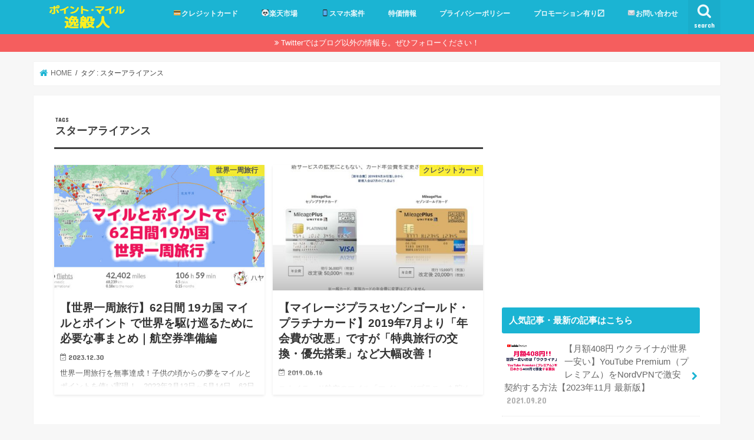

--- FILE ---
content_type: text/html; charset=UTF-8
request_url: https://point-mile-ippanjin.com/tag/%E3%82%B9%E3%82%BF%E3%83%BC%E3%82%A2%E3%83%A9%E3%82%A4%E3%82%A2%E3%83%B3%E3%82%B9/
body_size: 30611
content:
<!doctype html>
<!--[if lt IE 7]><html lang="ja"
	prefix="og: https://ogp.me/ns#"  class="no-js lt-ie9 lt-ie8 lt-ie7"><![endif]-->
<!--[if (IE 7)&!(IEMobile)]><html lang="ja"
	prefix="og: https://ogp.me/ns#"  class="no-js lt-ie9 lt-ie8"><![endif]-->
<!--[if (IE 8)&!(IEMobile)]><html lang="ja"
	prefix="og: https://ogp.me/ns#"  class="no-js lt-ie9"><![endif]-->
<!--[if gt IE 8]><!--> <html lang="ja"
	prefix="og: https://ogp.me/ns#"  class="no-js"><!--<![endif]-->

<head>
	
<!-- Google Tag Manager -->
<script>(function(w,d,s,l,i){w[l]=w[l]||[];w[l].push({'gtm.start':
new Date().getTime(),event:'gtm.js'});var f=d.getElementsByTagName(s)[0],
j=d.createElement(s),dl=l!='dataLayer'?'&l='+l:'';j.async=true;j.src=
'https://www.googletagmanager.com/gtm.js?id='+i+dl;f.parentNode.insertBefore(j,f);
})(window,document,'script','dataLayer','GTM-KLLWZ45');</script>
<!-- End Google Tag Manager -->
	
<meta charset="utf-8">
<meta http-equiv="X-UA-Compatible" content="IE=edge">
<title>スターアライアンス | ポイント・マイルの逸般人</title>
<meta name="HandheldFriendly" content="True">
<meta name="MobileOptimized" content="320">
<meta name="viewport" content="width=device-width, initial-scale=1"/>

<link rel="apple-touch-icon" href="https://point-mile-ippanjin.com/wp-content/uploads/2021/10/apple-tatch.png"><link rel="icon" href="https://point-mile-ippanjin.com/wp-content/uploads/2021/10/favicon-202110.png">
<link rel="pingback" href="https://point-mile-ippanjin.com/xmlrpc.php">

<!--[if IE]>
<link rel="shortcut icon" href="https://point-mile-ippanjin.com/wp-content/uploads/2019/12/icon-16.ico"><![endif]-->

<!-- GAタグ -->
<script>
  (function(i,s,o,g,r,a,m){i['GoogleAnalyticsObject']=r;i[r]=i[r]||function(){
  (i[r].q=i[r].q||[]).push(arguments)},i[r].l=1*new Date();a=s.createElement(o),
  m=s.getElementsByTagName(o)[0];a.async=1;a.src=g;m.parentNode.insertBefore(a,m)
  })(window,document,'script','//www.google-analytics.com/analytics.js','ga');

  ga('create', 'UA-2049340-9', 'auto');
  ga('send', 'pageview');

</script>

<!-- Google tag (gtag.js) -->
<script async src="https://www.googletagmanager.com/gtag/js?id=G-M7RJP82JEP"></script>
<script>
  window.dataLayer = window.dataLayer || [];
  function gtag(){dataLayer.push(arguments);}
  gtag('js', new Date());

  gtag('config', 'G-M7RJP82JEP');
</script>

<meta name="agd-partner-manual-verification" />




<script src="https://ajax.googleapis.com/ajax/libs/jquery/1.11.0/jquery.min.js"></script>
<script>
$(window).scroll(function (){
	$(".marker-animation").each(function(){
	  var position = $(this).offset().top; //ページの一番上から要素までの距離を取得
	  var scroll = $(window).scrollTop(); //スクロールの位置を取得
	  var windowHeight = $(window).height(); //ウインドウの高さを取得
	  if (scroll > position - windowHeight){ //スクロール位置が要素の位置を過ぎたとき
	    $(this).addClass('active'); //クラス「active」を与える
	  }
	});
});
</script>

<!-- All In One SEO Pack 3.7.1[974,1007] -->

<meta name="keywords"  content="世界一周旅行,クレジットカード,セゾンカード,ユナイテッド航空マイレージプラス,航空マイル・ホテル,陸マイラー" />

<script type="application/ld+json" class="aioseop-schema">{"@context":"https://schema.org","@graph":[{"@type":["Person","Organization"],"@id":"https://point-mile-ippanjin.com/#person","url":"https://point-mile-ippanjin.com/","name":"ippanjin","sameAs":[],"image":{"@type":"ImageObject","@id":"https://point-mile-ippanjin.com/#personlogo","url":"https://secure.gravatar.com/avatar/5446eff63c74b215d86ff2bfbe47af5b?s=96&d=mm&r=g","width":96,"height":96,"caption":"ippanjin"},"logo":{"@id":"https://point-mile-ippanjin.com/#personlogo"}},{"@type":"WebSite","@id":"https://point-mile-ippanjin.com/#website","url":"https://point-mile-ippanjin.com/","name":"ポイント・マイルの逸般人","publisher":{"@id":"https://point-mile-ippanjin.com/#person"}},{"@type":"CollectionPage","@id":"https://point-mile-ippanjin.com/tag/%e3%82%b9%e3%82%bf%e3%83%bc%e3%82%a2%e3%83%a9%e3%82%a4%e3%82%a2%e3%83%b3%e3%82%b9/#collectionpage","url":"https://point-mile-ippanjin.com/tag/%e3%82%b9%e3%82%bf%e3%83%bc%e3%82%a2%e3%83%a9%e3%82%a4%e3%82%a2%e3%83%b3%e3%82%b9/","inLanguage":"ja","name":"スターアライアンス","isPartOf":{"@id":"https://point-mile-ippanjin.com/#website"},"breadcrumb":{"@id":"https://point-mile-ippanjin.com/tag/%e3%82%b9%e3%82%bf%e3%83%bc%e3%82%a2%e3%83%a9%e3%82%a4%e3%82%a2%e3%83%b3%e3%82%b9/#breadcrumblist"}},{"@type":"BreadcrumbList","@id":"https://point-mile-ippanjin.com/tag/%e3%82%b9%e3%82%bf%e3%83%bc%e3%82%a2%e3%83%a9%e3%82%a4%e3%82%a2%e3%83%b3%e3%82%b9/#breadcrumblist","itemListElement":[{"@type":"ListItem","position":1,"item":{"@type":"WebPage","@id":"https://point-mile-ippanjin.com/","url":"https://point-mile-ippanjin.com/","name":"ポイント・マイルの逸般人～100万獲得は夢じゃない～ポイ活・クレカ・世界一周・海外旅行・dポイント・楽天攻略"}},{"@type":"ListItem","position":2,"item":{"@type":"WebPage","@id":"https://point-mile-ippanjin.com/tag/%e3%82%b9%e3%82%bf%e3%83%bc%e3%82%a2%e3%83%a9%e3%82%a4%e3%82%a2%e3%83%b3%e3%82%b9/","url":"https://point-mile-ippanjin.com/tag/%e3%82%b9%e3%82%bf%e3%83%bc%e3%82%a2%e3%83%a9%e3%82%a4%e3%82%a2%e3%83%b3%e3%82%b9/","name":"スターアライアンス"}}]}]}</script>
<link rel="canonical" href="https://point-mile-ippanjin.com/tag/%e3%82%b9%e3%82%bf%e3%83%bc%e3%82%a2%e3%83%a9%e3%82%a4%e3%82%a2%e3%83%b3%e3%82%b9/" />
<!-- All In One SEO Pack -->
<link rel='dns-prefetch' href='//ajax.googleapis.com' />
<link rel='dns-prefetch' href='//www.googletagmanager.com' />
<link rel='dns-prefetch' href='//fonts.googleapis.com' />
<link rel='dns-prefetch' href='//maxcdn.bootstrapcdn.com' />
<link rel='dns-prefetch' href='//s.w.org' />
<link rel='dns-prefetch' href='//pagead2.googlesyndication.com' />
<link rel="alternate" type="application/rss+xml" title="ポイント・マイルの逸般人 &raquo; フィード" href="https://point-mile-ippanjin.com/feed/" />
<link rel="alternate" type="application/rss+xml" title="ポイント・マイルの逸般人 &raquo; コメントフィード" href="https://point-mile-ippanjin.com/comments/feed/" />
<link rel="alternate" type="application/rss+xml" title="ポイント・マイルの逸般人 &raquo; スターアライアンス タグのフィード" href="https://point-mile-ippanjin.com/tag/%e3%82%b9%e3%82%bf%e3%83%bc%e3%82%a2%e3%83%a9%e3%82%a4%e3%82%a2%e3%83%b3%e3%82%b9/feed/" />
		<script type="text/javascript">
			window._wpemojiSettings = {"baseUrl":"https:\/\/s.w.org\/images\/core\/emoji\/11\/72x72\/","ext":".png","svgUrl":"https:\/\/s.w.org\/images\/core\/emoji\/11\/svg\/","svgExt":".svg","source":{"concatemoji":"https:\/\/point-mile-ippanjin.com\/wp-includes\/js\/wp-emoji-release.min.js"}};
			!function(e,a,t){var n,r,o,i=a.createElement("canvas"),p=i.getContext&&i.getContext("2d");function s(e,t){var a=String.fromCharCode;p.clearRect(0,0,i.width,i.height),p.fillText(a.apply(this,e),0,0);e=i.toDataURL();return p.clearRect(0,0,i.width,i.height),p.fillText(a.apply(this,t),0,0),e===i.toDataURL()}function c(e){var t=a.createElement("script");t.src=e,t.defer=t.type="text/javascript",a.getElementsByTagName("head")[0].appendChild(t)}for(o=Array("flag","emoji"),t.supports={everything:!0,everythingExceptFlag:!0},r=0;r<o.length;r++)t.supports[o[r]]=function(e){if(!p||!p.fillText)return!1;switch(p.textBaseline="top",p.font="600 32px Arial",e){case"flag":return s([55356,56826,55356,56819],[55356,56826,8203,55356,56819])?!1:!s([55356,57332,56128,56423,56128,56418,56128,56421,56128,56430,56128,56423,56128,56447],[55356,57332,8203,56128,56423,8203,56128,56418,8203,56128,56421,8203,56128,56430,8203,56128,56423,8203,56128,56447]);case"emoji":return!s([55358,56760,9792,65039],[55358,56760,8203,9792,65039])}return!1}(o[r]),t.supports.everything=t.supports.everything&&t.supports[o[r]],"flag"!==o[r]&&(t.supports.everythingExceptFlag=t.supports.everythingExceptFlag&&t.supports[o[r]]);t.supports.everythingExceptFlag=t.supports.everythingExceptFlag&&!t.supports.flag,t.DOMReady=!1,t.readyCallback=function(){t.DOMReady=!0},t.supports.everything||(n=function(){t.readyCallback()},a.addEventListener?(a.addEventListener("DOMContentLoaded",n,!1),e.addEventListener("load",n,!1)):(e.attachEvent("onload",n),a.attachEvent("onreadystatechange",function(){"complete"===a.readyState&&t.readyCallback()})),(n=t.source||{}).concatemoji?c(n.concatemoji):n.wpemoji&&n.twemoji&&(c(n.twemoji),c(n.wpemoji)))}(window,document,window._wpemojiSettings);
		</script>
		<!-- point-mile-ippanjin.com is managing ads with Advanced Ads – https://wpadvancedads.com/ --><script id="point-ready">
			window.advanced_ads_ready=function(e,a){a=a||"complete";var d=function(e){return"interactive"===a?"loading"!==e:"complete"===e};d(document.readyState)?e():document.addEventListener("readystatechange",(function(a){d(a.target.readyState)&&e()}),{once:"interactive"===a})},window.advanced_ads_ready_queue=window.advanced_ads_ready_queue||[];		</script>
		<style type="text/css">
img.wp-smiley,
img.emoji {
	display: inline !important;
	border: none !important;
	box-shadow: none !important;
	height: 1em !important;
	width: 1em !important;
	margin: 0 .07em !important;
	vertical-align: -0.1em !important;
	background: none !important;
	padding: 0 !important;
}
</style>
<link rel='stylesheet' id='better-recent-comments-css'  href='https://point-mile-ippanjin.com/wp-content/plugins/better-recent-comments/assets/css/better-recent-comments.min.css' type='text/css' media='all' />
<link rel='stylesheet' id='wordpress-popular-posts-css-css'  href='https://point-mile-ippanjin.com/wp-content/plugins/wordpress-popular-posts/assets/css/wpp.css' type='text/css' media='all' />
<link rel='stylesheet' id='yyi_rinker_stylesheet-css'  href='https://point-mile-ippanjin.com/wp-content/plugins/yyi-rinker/css/style.css?v=1.1.2' type='text/css' media='all' />
<link rel='stylesheet' id='style-css'  href='https://point-mile-ippanjin.com/wp-content/themes/jstork/style.css' type='text/css' media='all' />
<link rel='stylesheet' id='child-style-css'  href='https://point-mile-ippanjin.com/wp-content/themes/jstork_custom/style.css' type='text/css' media='all' />
<link rel='stylesheet' id='slick-css'  href='https://point-mile-ippanjin.com/wp-content/themes/jstork/library/css/slick.css' type='text/css' media='all' />
<link rel='stylesheet' id='shortcode-css'  href='https://point-mile-ippanjin.com/wp-content/themes/jstork/library/css/shortcode.css' type='text/css' media='all' />
<link rel='stylesheet' id='gf_Concert-css'  href='//fonts.googleapis.com/css?family=Concert+One' type='text/css' media='all' />
<link rel='stylesheet' id='gf_Lato-css'  href='//fonts.googleapis.com/css?family=Lato' type='text/css' media='all' />
<link rel='stylesheet' id='fontawesome-css'  href='//maxcdn.bootstrapcdn.com/font-awesome/4.7.0/css/font-awesome.min.css' type='text/css' media='all' />
<link rel='stylesheet' id='remodal-css'  href='https://point-mile-ippanjin.com/wp-content/themes/jstork/library/css/remodal.css' type='text/css' media='all' />
<link rel='stylesheet' id='animate-css'  href='https://point-mile-ippanjin.com/wp-content/themes/jstork/library/css/animate.min.css' type='text/css' media='all' />
<link rel='stylesheet' id='tablepress-default-css'  href='https://point-mile-ippanjin.com/wp-content/plugins/tablepress/css/default.min.css' type='text/css' media='all' />
<script type='text/javascript' src='//ajax.googleapis.com/ajax/libs/jquery/1.12.4/jquery.min.js'></script>
<script type='application/json' id="wpp-json">
{"sampling_active":0,"sampling_rate":100,"ajax_url":"https:\/\/point-mile-ippanjin.com\/wp-json\/wordpress-popular-posts\/v1\/popular-posts","api_url":"https:\/\/point-mile-ippanjin.com\/wp-json\/wordpress-popular-posts","ID":0,"token":"7d508784cd","lang":0,"debug":0}
</script>
<script type='text/javascript' src='https://point-mile-ippanjin.com/wp-content/plugins/wordpress-popular-posts/assets/js/wpp.min.js'></script>
<script type='text/javascript'>
/* <![CDATA[ */
var WP_Statistics_Tracker_Object = {"hitRequestUrl":"https:\/\/point-mile-ippanjin.com\/wp-json\/wp-statistics\/v2\/hit?wp_statistics_hit_rest=yes&track_all=0&current_page_type=post_tag&current_page_id=98&search_query&page_uri=L3RhZy8lRTMlODIlQjklRTMlODIlQkYlRTMlODMlQkMlRTMlODIlQTIlRTMlODMlQTklRTMlODIlQTQlRTMlODIlQTIlRTMlODMlQjMlRTMlODIlQjkv","keepOnlineRequestUrl":"https:\/\/point-mile-ippanjin.com\/wp-json\/wp-statistics\/v2\/online?wp_statistics_hit_rest=yes&track_all=0&current_page_type=post_tag&current_page_id=98&search_query&page_uri=L3RhZy8lRTMlODIlQjklRTMlODIlQkYlRTMlODMlQkMlRTMlODIlQTIlRTMlODMlQTklRTMlODIlQTQlRTMlODIlQTIlRTMlODMlQjMlRTMlODIlQjkv","option":{"dntEnabled":false,"cacheCompatibility":""}};
/* ]]> */
</script>
<script type='text/javascript' src='https://point-mile-ippanjin.com/wp-content/plugins/wp-statistics/assets/js/tracker.js'></script>
<script type='text/javascript' src='https://point-mile-ippanjin.com/wp-content/plugins/yyi-rinker/js/event-tracking.js?v=1.1.2'></script>

<!-- Google アナリティクス スニペット (Site Kit が追加) -->
<script type='text/javascript' src='https://www.googletagmanager.com/gtag/js?id=G-9LG1HDRDRT' async></script>
<script type='text/javascript'>
window.dataLayer = window.dataLayer || [];function gtag(){dataLayer.push(arguments);}
gtag("js", new Date());
gtag("set", "developer_id.dZTNiMT", true);
gtag("config", "G-9LG1HDRDRT");
</script>

<!-- (ここまで) Google アナリティクス スニペット (Site Kit が追加) -->
<link rel='https://api.w.org/' href='https://point-mile-ippanjin.com/wp-json/' />
<link rel="EditURI" type="application/rsd+xml" title="RSD" href="https://point-mile-ippanjin.com/xmlrpc.php?rsd" />
<link rel="wlwmanifest" type="application/wlwmanifest+xml" href="https://point-mile-ippanjin.com/wp-includes/wlwmanifest.xml" /> 

<meta name="generator" content="Site Kit by Google 1.85.0" />            <style id="wpp-loading-animation-styles">@-webkit-keyframes bgslide{from{background-position-x:0}to{background-position-x:-200%}}@keyframes bgslide{from{background-position-x:0}to{background-position-x:-200%}}.wpp-widget-placeholder,.wpp-widget-block-placeholder{margin:0 auto;width:60px;height:3px;background:#dd3737;background:linear-gradient(90deg,#dd3737 0%,#571313 10%,#dd3737 100%);background-size:200% auto;border-radius:3px;-webkit-animation:bgslide 1s infinite linear;animation:bgslide 1s infinite linear}</style>
            <!-- Analytics by WP Statistics v14.3.3 - https://wp-statistics.com/ -->
<script type="text/javascript" language="javascript">
    var vc_pid = "885587036";
</script><script type="text/javascript" src="//aml.valuecommerce.com/vcdal.js" async></script><style>
.yyi-rinker-images {
    display: flex;
    justify-content: center;
    align-items: center;
    position: relative;

}
div.yyi-rinker-image img.yyi-rinker-main-img.hidden {
    display: none;
}

.yyi-rinker-images-arrow {
    cursor: pointer;
    position: absolute;
    top: 50%;
    display: block;
    margin-top: -11px;
    opacity: 0.6;
    width: 22px;
}

.yyi-rinker-images-arrow-left{
    left: -10px;
}
.yyi-rinker-images-arrow-right{
    right: -10px;
}

.yyi-rinker-images-arrow-left.hidden {
    display: none;
}

.yyi-rinker-images-arrow-right.hidden {
    display: none;
}
div.yyi-rinker-contents.yyi-rinker-design-tate  div.yyi-rinker-box{
    flex-direction: column;
}

div.yyi-rinker-contents.yyi-rinker-design-slim div.yyi-rinker-box .yyi-rinker-links {
    flex-direction: column;
}

div.yyi-rinker-contents.yyi-rinker-design-slim div.yyi-rinker-info {
    width: 100%;
}

div.yyi-rinker-contents.yyi-rinker-design-slim .yyi-rinker-title {
    text-align: center;
}

div.yyi-rinker-contents.yyi-rinker-design-slim .yyi-rinker-links {
    text-align: center;
}
div.yyi-rinker-contents.yyi-rinker-design-slim .yyi-rinker-image {
    margin: auto;
}

div.yyi-rinker-contents.yyi-rinker-design-slim div.yyi-rinker-info ul.yyi-rinker-links li {
	align-self: stretch;
}
div.yyi-rinker-contents.yyi-rinker-design-slim div.yyi-rinker-box div.yyi-rinker-info {
	padding: 0;
}
div.yyi-rinker-contents.yyi-rinker-design-slim div.yyi-rinker-box {
	flex-direction: column;
	padding: 14px 5px 0;
}

.yyi-rinker-design-slim div.yyi-rinker-box div.yyi-rinker-info {
	text-align: center;
}

.yyi-rinker-design-slim div.price-box span.price {
	display: block;
}

div.yyi-rinker-contents.yyi-rinker-design-slim div.yyi-rinker-info div.yyi-rinker-title a{
	font-size:16px;
}

div.yyi-rinker-contents.yyi-rinker-design-slim ul.yyi-rinker-links li.amazonkindlelink:before,  div.yyi-rinker-contents.yyi-rinker-design-slim ul.yyi-rinker-links li.amazonlink:before,  div.yyi-rinker-contents.yyi-rinker-design-slim ul.yyi-rinker-links li.rakutenlink:before,  div.yyi-rinker-contents.yyi-rinker-design-slim ul.yyi-rinker-links li.yahoolink:before {
	font-size:12px;
}

div.yyi-rinker-contents.yyi-rinker-design-slim ul.yyi-rinker-links li a {
	font-size: 13px;
}
.entry-content ul.yyi-rinker-links li {
	padding: 0;
}

				</style><style type="text/css">
body{color: #3E3E3E;}
a, #breadcrumb li.bc_homelink a::before, .authorbox .author_sns li a::before{color: #1BB4D3;}
a:hover{color: #E69B9B;}
.article-footer .post-categories li a,.article-footer .tags a{  background: #1BB4D3;  border:1px solid #1BB4D3;}
.article-footer .tags a{color:#1BB4D3; background: none;}
.article-footer .post-categories li a:hover,.article-footer .tags a:hover{ background:#E69B9B;  border-color:#E69B9B;}
input[type="text"],input[type="password"],input[type="datetime"],input[type="datetime-local"],input[type="date"],input[type="month"],input[type="time"],input[type="week"],input[type="number"],input[type="email"],input[type="url"],input[type="search"],input[type="tel"],input[type="color"],select,textarea,.field { background-color: #ffffff;}
.header{color: #ffffff;}
.bgfull .header,.header.bg,.header #inner-header,.menu-sp{background: #1bb4d3;}
#logo a{color: #eeee22;}
#g_nav .nav li a,.nav_btn,.menu-sp a,.menu-sp a,.menu-sp > ul:after{color: #edf9fc;}
#logo a:hover,#g_nav .nav li a:hover,.nav_btn:hover{color:#eeeeee;}
@media only screen and (min-width: 768px) {
.nav > li > a:after{background: #eeeeee;}
.nav ul {background: #666666;}
#g_nav .nav li ul.sub-menu li a{color: #f7f7f7;}
}
@media only screen and (max-width: 1165px) {
.site_description{background: #1bb4d3; color: #ffffff;}
}
#inner-content, #breadcrumb, .entry-content blockquote:before, .entry-content blockquote:after{background: #ffffff}
.top-post-list .post-list:before{background: #1BB4D3;}
.widget li a:after{color: #1BB4D3;}
.entry-content h2,.widgettitle{background: #1bb4d3; color: #ffffff;}
.entry-content h3{border-color: #1bb4d3;}
.h_boader .entry-content h2{border-color: #1bb4d3; color: #3E3E3E;}
.h_balloon .entry-content h2:after{border-top-color: #1bb4d3;}
.entry-content ul li:before{ background: #1bb4d3;}
.entry-content ol li:before{ background: #1bb4d3;}
.post-list-card .post-list .eyecatch .cat-name,.top-post-list .post-list .eyecatch .cat-name,.byline .cat-name,.single .authorbox .author-newpost li .cat-name,.related-box li .cat-name,.carouselwrap .cat-name,.eyecatch .cat-name{background: #fcee21; color:  #444444;}
ul.wpp-list li a:before{background: #1bb4d3; color: #ffffff;}
.readmore a{border:1px solid #1BB4D3;color:#1BB4D3;}
.readmore a:hover{background:#1BB4D3;color:#fff;}
.btn-wrap a{background: #1BB4D3;border: 1px solid #1BB4D3;}
.btn-wrap a:hover{background: #E69B9B;border-color: #E69B9B;}
.btn-wrap.simple a{border:1px solid #1BB4D3;color:#1BB4D3;}
.btn-wrap.simple a:hover{background:#1BB4D3;}
.blue-btn, .comment-reply-link, #submit { background-color: #1BB4D3; }
.blue-btn:hover, .comment-reply-link:hover, #submit:hover, .blue-btn:focus, .comment-reply-link:focus, #submit:focus {background-color: #E69B9B; }
#sidebar1{color: #444444;}
.widget:not(.widget_text) a{color:#666666;}
.widget:not(.widget_text) a:hover{color:#999999;}
.bgfull #footer-top,#footer-top .inner,.cta-inner{background-color: #666666; color: #CACACA;}
.footer a,#footer-top a{color: #f7f7f7;}
#footer-top .widgettitle{color: #CACACA;}
.bgfull .footer,.footer.bg,.footer .inner {background-color: #666666;color: #CACACA;}
.footer-links li a:before{ color: #1bb4d3;}
.pagination a, .pagination span,.page-links a{border-color: #1BB4D3; color: #1BB4D3;}
.pagination .current,.pagination .current:hover,.page-links ul > li > span{background-color: #1BB4D3; border-color: #1BB4D3;}
.pagination a:hover, .pagination a:focus,.page-links a:hover, .page-links a:focus{background-color: #1BB4D3; color: #fff;}
</style>

<!-- Google AdSense スニペット (Site Kit が追加) -->
<meta name="google-adsense-platform-account" content="ca-host-pub-2644536267352236">
<meta name="google-adsense-platform-domain" content="sitekit.withgoogle.com">
<!-- (ここまで) Google AdSense スニペット (Site Kit が追加) -->
<style type="text/css">.broken_link, a.broken_link {
	text-decoration: line-through;
}</style>
<!-- Google AdSense スニペット (Site Kit が追加) -->
<script  async src="https://pagead2.googlesyndication.com/pagead/js/adsbygoogle.js?client=ca-pub-1631488622762276" crossorigin="anonymous"></script>

<!-- (ここまで) Google AdSense スニペット (Site Kit が追加) -->
<script  async src="https://pagead2.googlesyndication.com/pagead/js/adsbygoogle.js?client=ca-pub-1631488622762276" crossorigin="anonymous"></script><link rel="icon" href="https://point-mile-ippanjin.com/wp-content/uploads/2021/10/cropped-site-icon-1-32x32.png" sizes="32x32" />
<link rel="icon" href="https://point-mile-ippanjin.com/wp-content/uploads/2021/10/cropped-site-icon-1-192x192.png" sizes="192x192" />
<link rel="apple-touch-icon-precomposed" href="https://point-mile-ippanjin.com/wp-content/uploads/2021/10/cropped-site-icon-1-180x180.png" />
<meta name="msapplication-TileImage" content="https://point-mile-ippanjin.com/wp-content/uploads/2021/10/cropped-site-icon-1-270x270.png" />
		<style type="text/css" id="wp-custom-css">
			/*Chat Bubbles　CSS Setting*/
/* 全体のスタイル */
.voice {
margin-bottom: 40px;
}
/* 左画像 */
.voice-img-left {
margin-left: 4px;
margin-top: -1px;
float: left;
width: 60px;
height: 60px;
}
/* 右画像 */
.voice-img-right {
margin-right: 4px;
margin-top: -1px;
float: right;
width: 60px;
height: 60px;
}
.voice figure img {
width: 100%;
height: 100%;
border: 2px solid #eee;
border-radius: 50%;
margin: 0;
}
/* 画像の下のテキスト */
.voice-img-description {
padding: 5px 0 0;
font-size: 10px;
text-align: center;
}
/* 左からの吹き出しテキスト */
.voice-text-right {
color: #444;
position: relative;
margin-left: 100px;
padding: 1.2em;
border: 3px solid #eee;
background-color: #fff;
border-radius: 5px;
}
/* 右からの吹き出しテキスト */
.voice-text-left {
position: relative;
margin-right: 100px;
padding: 1.2em;
border: 3px solid #eee;
background-color: #fff;
border-radius: 5px;
}
p.voice-text {
margin: 0 0 8px;
}
p.voice-text:last-child {
margin-bottom: 0px;
}
/* 左の三角形を作る */
.voice-text-right:before {
position: absolute;
content: '';
border: 10px solid transparent;
border-right: 10px solid #eee;
top: 15px;
left: -20px;
}
.voice-text-right:after {
position: absolute;
content: '';
border: 10px solid transparent;
border-right: 10px solid #fff;
top: 15px;
left: -16px;
}
/* 右の三角形を作る */
.voice-text-left:before {
position: absolute;
content: '';
border: 10px solid transparent;
border-left: 10px solid #eee;
top: 15px;
right: -23px;
}
.voice-text-left:after {
position: absolute;
content: '';
border: 10px solid transparent;
border-left: 10px solid #fff;
top: 15px;
right: -19px;
}
/* 回り込み解除 */
.voice:after,.voice:before {
clear: both;
content: "";
display: block;
}







.marker-animation.active{
    background-position: -100% .8em;
}

.marker-animation {
    background-image: -webkit-linear-gradient(left, transparent 50%, rgb(255,250,045) 50%);
    background-image: -moz-linear-gradient(left, transparent 50%, rgb(255,250,045) 50%);
    background-image: -ms-linear-gradient(left, transparent 50%, rgb(255,250,045) 50%);
    background-image: -o-linear-gradient(left, transparent 50%, rgb(255,250,045) 50%);
    background-image: linear-gradient(left, transparent 50%, rgb(255,250,045) 50%);
    background-repeat: repeat-x;
    background-size: 200% .8em;
    background-position: 0 .5em;
    transition: all 3s ease;
    font-weight: bold;
}




/*Twitterフォロースマホ*/
.p-asideFollowUs__twitter {
background: #f2f2f2;
margin-top: 0px;
padding: 10px 0;
border-radius: 4px;
}
.p-asideFollowUs__twitter__cont {
text-align: center;
font-size: 16px;
color: #252525;
line-height: 1.9;
}
.p-asideFollowUs__twitter__item {
display: inline-block;
vertical-align: middle;
margin: 0 2px;
}
/*TwitterフォローPC*/
.p-entry__tw-follow {
margin-bottom: 10px;
background: #f2f2f2;
width: 100%;
padding: 10px 0;
border-radius: 4px;
}
.p-entry__tw-follow__cont {
text-align: center;
font-size: 17px;
color: #252525;
}
.p-entry__tw-follow__item {
display: inline-block;
vertical-align: 30%;
margin: 8px 0 0 0;
}



/* アコーディオンA */
.ac-box{
width: auto;
margin: 30px auto 5px;
}

/*ラベル*/
.ac-box label{
max-width: 385px;
font-size: 16px;
font-weight: bold;
text-align: center;
background: #f05689;
margin: 10px auto 30px;
line-height: 50px;
position: relative;
display: block;
height: 50px;
border-radius: 8px;
cursor: pointer;
color: #fff;
transition: all 0.5s;
}

/*ラベルホバー時*/
.ac-box label:hover{
background: rgba( 240, 86, 137, 0.55 );
-webkit-transition: all .3s;
transition: all .3s;
}

/*チェックを隠す*/
.ac-box input{
display: none;
}

/*チェックのアイコン（↓）*/
.ac-box label:after{
color: #fff;
font-family:"FontAwesome";
content:" \f078";
}

/*チェックのアイコン（↑）*/
.ac-box input:checked ~ label::after {
color: #fff;
font-family:"FontAwesome";
content:" \f077";
}

/*中身を非表示にしておく*/
.ac-box div{
height: 0px;
padding: 0px;
overflow: hidden;
opacity: 0;
transition: 0.5s;
}

/*クリックで中身を表示*/
.ac-box input:checked ~ div{
height: auto;
padding: 5px;
background: #ffe0e0;
opacity: 1;
}

/*表示内容の調整*/
.ac-box div p{
color: #777;
line-height: 23px;
font-size: 14px;
padding: 20px;
text-align: justify;
}

.ac-small p{
margin-bottom: 0px;
}






/*目次カスタマイズ*/
@media only screen and (min-width: 767px){

/* 目次の枠線 */
#toc_container{
border-top: solid 8px 
#6bb6ff;
background:#f9f9f9 !important;
}

/* 目次タイトルのフォント設定 */
p.toc_title {
font-size:24px;
color:#6bb6ff;
position:relative;
left:-0% !important;
top:10px;
}

/* 目次のh2フォント設定 */
ul.toc_list li a {
font-size:14px;
font-weight:bold;
color:#777;
}

ul.toc_list li a:hover{
color:#f05689;
text-decoration:none;
}

/* 目次のh3フォント設定 */
.toc_list ul li a {
font-size:12px;
font-weight:normal;
color:#888;
}

.toc_list ul li a:hover {
color:#f05689;
text-decoration:none;
}

span.toc_toggle{
font-size: 14px !important;
}

span.toc_toggle a{
font-size: 14px;
color:#6bb6ff;
}

#toc_container .toc_title::before {
display: inline-block;
color: #fff;
font-family: FontAwesome;
font-size: 20px;
line-height: 50px;
content: "\f0ca";
}

#toc_container .toc_title:before {
display:inline-block; width: 50px;
height: 50px;
border-radius: 50%;
background:#6bb6ff;
margin-right:8px;
}

#toc_container li a{
border-top-width:0px;
line-height:30px;
}
}

@media only screen and (max-width: 766px){

/* 目次の枠線 */
#toc_container{
border-top: solid 8px 
#6bb6ff;
background:#f9f9f9 !important;
}

/* 目次のアイコン */
#toc_container .toc_title:before{
content: "\f0f6";/*アイコンの種類*/
font-family: FontAwesome;
display: inline-block;
margin-right:5px;
width: 1.2em;
color:#6bb6ff;
}

/* 目次のタイトル設定 */
p.toc_title {
text-align: center;
font-size:17px;
color:#6bb6ff;
}

/* 目次のh2フォント設定 */
ul.toc_list li a {
font-size:14px;
font-weight:bold;
line-height: 2em;
color:#777;
text-decoration:none;
}

ul.toc_list li a:hover{
color:#6bb6ff;
}

/* 目次のh3フォント設定 */
.toc_list ul li a {
font-size:12px;
font-weight:normal;
color:#888;
text-decoration:none;
}
}


/* 見出しフォント設定 */
.entry-content h2{
position: relative;
padding: 12px 18px;
background: #1bb4d3;/* 背景色 */
color: white;/* 文字色 */
}
.entry-content h2::before {
position: absolute;
content: '';
top: 100%;
left: 0;
border: none;
border-bottom: solid 15px transparent;
border-right: solid 20px rgb(149, 158, 155);
}

/* 見出しh3フォント設定 */
.entry-content h3 {
	border-left: none;
	background: #fafdff;
	border-bottom: 3px solid #1bb4d3;
}

.entry-content h4 {
	background: #fafdff;
	padding: 0.3em 0.8em;
	border-left: 3px solid #1bb4d3;
	border-bottom: 3px solid #ddd;
}



img.alignnone {
	box-shadow: 0 0 5px #CCC;
}








/************************************
** アイコンつきリスト
************************************/
/* ボックス全体 */
.iconbox{
  margin: 2em auto; /* 余白 */
  background: #fef9ed; /* 背景色 */
  border-radius:4px; /* 角丸 */
  max-width:600px; /* 横幅 */
  padding: 0; /* 余白 */
  box-shadow: 0 1px 3px rgba(0, 0, 0, .2); /* 影 */
}
/* ボックスタイトル */
.iconbox .box-title {
  font-size: 18px; /* 文字サイズ */
  background: #fdc44f; /* 背景色 */
  text-align: center; /* 文字配置 */
  color: #fff; /* 文字色 */
  font-weight: bold; /* 文字太さ */
  letter-spacing: 0.05em; /* 文字間隔 */
  border-radius:4px 4px 0 0; /* 角丸 */
  line-height:1.5; /* 行間 */
  padding:1em 2em; /* 余白 */
}
/* 段落の余白リセット */
.iconbox p {
  margin: 0;/* 文字の余白リセット */
  padding: 0; /* 文字の内側余白リセット*/
}
/* ボックス 中 */
.iconbox .iconbox-wrap{
  display:-webkit-box; /* 配置 */
    display:-ms-flexbox; /* 配置 */
  display:flex; /* 配置 */
  padding:1.3em 2em; /* 余白 */
}
/* コンテンツ */
.iconbox .iconbox-wrap .box-content{
   width: 97%;/*横幅 */
   margin: 0 3% 0 0 !important;/* 余白 */
   line-height:1.8;/* 行間 */
  -ms-flex-item-align: center;/* 中央寄せ */
   align-self: center;/* 中央寄せ */
}
/* コンテンツ段落 */
.iconbox .iconbox-wrap .box-content p{
  margin-bottom:1em;/*余白 */
}
/* アイコン&吹き出し */
.iconballoon{
  -ms-flex-item-align: end; /* 下部に配置 */
  align-self: flex-end; /* 下部に配置 */
}
/* アイコン */
.iconballoon .icon{
  text-align:center;/* 位置を中央へ */
}
/* アイコン画像 */
.iconballoon .icon img{
  width: 120px; /* 横幅 */
  margin:0; /* 余白 */
}
/* 吹き出し文字 */
.iconballoon .balloon p{
  line-height:1.4; /* 行間 */
}
/* 吹き出し */
.iconballoon .balloon{
  position:relative; /* 配置 */
  width:140px; /* 横幅 */
  background:#fff; /* 背景色 */
  padding:10px; /* 余白 */
  text-align:center; /* 中央寄せ */
  border:2px solid #999;/* 線(太さ 種類　色) */
  color:#555555;/* 文字色 */
  font-size:14px;/* 文字サイズ */
  font-weight:bold;/* 文字太さ */
  border-radius:10px;/* 角丸 */
  margin-bottom:10px;/* 余白 */
  line-height:1.5; /* 行間 */
}
/* 吹き出し(三角) */
.iconballoon .balloon:after,.balloon:before{
  border: solid transparent;
  content:'';
  height:0;
  width:0;
  position:absolute;
  top:100%;
  left:50%;
}
.iconballoon .balloon:after{
    border-top-width:10px;
    border-bottom-width:10px;
    border-left-width:10px;
    border-right-width:10px;
    margin-left: -10px;
    border-top-color:#FFFFFF;
}
.iconballoon .balloon:before{
   border-color:"rgba(153, 153, 153, 0)";
    border-top-width:12px;
    border-bottom-width:12px;
    border-left-width:12px;
    border-right-width:12px;
    margin-left: -12px;
    margin-top: 1px;
    border-top-color:#999999;
}
/*スマホ*/
@media screen and (max-width: 480px){
/* ボックスタイトル */
.iconbox .box-title {
  font-size: 14px; /* 文字サイズ */
}
/* ボックス 中 */
.iconbox .iconbox-wrap {
    padding: 1em 1em 1em 1.5em;/* 余白 */
}
/* コンテンツ */
.iconbox .iconbox-wrap .box-content{
  font-size:12px;/*文字サイズ */
}
/* アイコン画像 */
.iconballoon .icon img{
  width:80px;/* 横幅 */
  margin-top:5px;/* 余白 */
}
/* 吹き出し */
.iconballoon .balloon{
  width:80px;/* 横幅 */
  font-size:10px;/* 文字サイズ */
  padding: 1em 0;/* 余白 */
  border: 1px solid #999;/* 線(太さ 種類 色) */
}
/* 吹き出し(三角) */
.iconballoon .balloon:after {
    border-top-width: 12px;
    border-bottom-width: 10px;
    border-left-width: 11px;
    border-right-width: 11px;
    margin-left: -11px;
    border-top-color: #FFFFFF;
}
}
/************************************
** 箇条書き(点)
************************************/
/* 箇条書き */
.iconbox .list {
  list-style: none;/* 行頭記号削除  */
  padding: 0 !important;/* 余白リセット */
  margin: 0 !important;/* 余白リセット */
  border:none;/* 線リセット */
}
/* 箇条書き 行 */
.iconbox .list li { 
  position: relative;/* 行頭記号の配置  */
  margin: 0 0 0.5em 0 !important;/* 余白  */
  padding: 0 0 0.5em 1.4em !important;/* 余白 */
  line-height:1.8;/* 行間 */
}
/* 箇条書き 行頭記号 */
.iconbox .list li:before {
  background-color: #ffa952; /* 記号色 */
  position: absolute; /* 行頭記号の配置 */
  content: ''; /* 空文字 */
  top:13px; /* 上からの距離 */
  left: 0; /* 左からの距離 */
  width: 7px; /* 横幅 */
  height: 7px; /* 縦幅 */
  border-radius: 4px; /*角丸 */
}
/* 箇条書き 行頭記号リセット */
.iconbox .list-number li:after{
  content:'';
}
/*スマホ*/
@media screen and (max-width: 480px){
  /* 箇条書き 行頭記号*/
   .iconbox .list li:before{
     top:8px;/* 上からの距離 */
   }
}
/************************************
** 箇条書き(番号)
************************************/
/* 箇条書き(番号) */
.iconbox .list-number{
   counter-reset:number; /* 番号リセット */
   list-style: none !important;/* 行頭番号削除) */
   padding:0 !important;/* 余白リセット */
   margin:0 !important;/* 余白リセット */
   border:none !important;/* 線リセット */
}
/* 箇条書き(番号) 行 */
.iconbox .list-number li {
   position: relative;/* 配置 */
   margin:0.5em 0 !important;/* 余白 */
   max-width:500px; /* 横幅 */
   padding: 0 0 0.5em 1.8em !important;/* 余白 */
   line-height:1.8;/* 行間 */
}
/* 箇条書き(番号) 行頭番号 */
.iconbox .list-number li:before {
   counter-increment: number;/* 番号 */
   content: counter(number);/* 番号 */
   background-color: #fdc44f; /* 背景色 */
   color: #fff; /* 番号色 */
   position: absolute;/* 配置 */
   font-weight:bold;/* 文字太さ */
   font-size: 14px;/* 文字大きさ */
   border-radius: 50%;/* 角丸 */
   left: 0;/* 左からの距離 */
   top:4px;/* 上からの距離 */
   width: 22px;/* 横幅 */
   height: 22px;/* 縦幅 */
   line-height: 22px;/* 行間 */
   text-align:center;/* 中央寄せ */
}
/*スマホ*/
@media screen and (max-width: 480px){
  /* 箇条書き(番号) 行 */
  .iconbox .list-number li{
     padding: 0 0 0.5em 2em !important;/* 余白 */
  }
  /* 箇条書き(番号) 行頭番号 */
  .iconbox .list-number li:before {
    font-size:10px;/* 文字大きさ */
    width: 18px;/* 横幅 */
    height: 18px;/* 縦幅 */
    line-height: 18px;/* 行間 */
    top:2px;/* 上からの距離 */
  }
}


/************************************
** アイコンフキダシボックス(ブルー)
************************************/
/* ボックス全体 */
.iconbox-blue{
  background: #f2fbff !important; /* 背景色 */
}
/* ボックスタイトル */
.iconbox-blue .box-head-blue{
  background: #00bfff !important; /* 背景色 */
}







.appreach {
  text-align: left;
  padding: 10px;
  border: 1px solid #7C7C7C;
  overflow: hidden;
}
.appreach:after {
  content: "";
  display: block;
  clear: both;
}
.appreach p {
  margin: 0;
}
.appreach a:after {
  display: none;
}
.appreach__icon {
  float: left;
  border-radius: 10%;
  overflow: hidden;
  margin: 0 3% 0 0 !important;
  width: 25% !important;
  height: auto !important;
  max-width: 120px !important;
}
.appreach__detail {
  display: inline-block;
  font-size: 20px;
  line-height: 1.5;
  width: 72%;
  max-width: 72%;
}
.appreach__detail:after {
  content: "";
  display: block;
  clear: both;
}
.appreach__name {
  font-size: 16px;
  line-height: 1.5em !important;
  max-height: 3em;
  overflow: hidden;
}
.appreach__info {
  font-size: 12px !important;
}
.appreach__developper, .appreach__price {
  margin-right: 0.5em;
}
.appreach__posted a {
  margin-left: 0.5em;
}
.appreach__links {
  float: left;
  height: 40px;
  margin-top: 8px;
  white-space: nowrap;
}
.appreach__aslink img {
  margin-right: 10px;
  height: 40px;
  width: 135px;
}
.appreach__gplink img {
  height: 40px;
  width: 134.5px;
}
.appreach__star {
  position: relative;
  font-size: 14px !important;
  height: 1.5em;
  width: 5em;
}
.appreach__star__base {
  position: absolute;
  color: #737373;
}
.appreach__star__evaluate {
  position: absolute;
  color: #ffc107;
  overflow: hidden;
  white-space: nowrap;
}


/************************************
** 目次のⅢを中央に
************************************/


#toc_container .toc_title::before {
    text-align: center;
}






/************************************
** アプリーチ
************************************/



.appreach {
  text-align: left;
  padding: 10px;
  border: 1px solid #7C7C7C;
  overflow: hidden;
}
.appreach:after {
  content: "";
  display: block;
  clear: both;
}
.appreach p {
  margin: 0;
}
.appreach a:after {
  display: none;
}
.appreach__icon {
  float: left;
  border-radius: 10%;
  overflow: hidden;
  margin: 0 3% 0 0 !important;
  width: 25% !important;
  height: auto !important;
  max-width: 120px !important;
}
.appreach__detail {
  display: inline-block;
  font-size: 20px;
  line-height: 1.5;
  width: 72%;
  max-width: 72%;
}
.appreach__detail:after {
  content: "";
  display: block;
  clear: both;
}
.appreach__name {
  font-size: 16px;
  line-height: 1.5em !important;
  max-height: 3em;
  overflow: hidden;
}
.appreach__info {
  font-size: 12px !important;
}
.appreach__developper, .appreach__price {
  margin-right: 0.5em;
}
.appreach__posted a {
  margin-left: 0.5em;
}
.appreach__links {
  float: left;
  height: 40px;
  margin-top: 8px;
  white-space: nowrap;
}
.appreach__aslink img {
  margin-right: 10px;
  height: 40px;
  width: 135px;
}
.appreach__gplink img {
  height: 40px;
  width: 134.5px;
}
.appreach__star {
  position: relative;
  font-size: 14px !important;
  height: 1.5em;
  width: 5em;
}
.appreach__star__base {
  position: absolute;
  color: #737373;
}
.appreach__star__evaluate {
  position: absolute;
  color: #ffc107;
  overflow: hidden;
  white-space: nowrap;
}


/* 漫画入れヘッダ用調整 */


#custom_header2{
 margin-bottom:1em;
}
@media only screen and (min-width: 1100px) {
 #custom_header2{
 top: -2.7em;
 position: relative;
 }
}


/* コピーボタン */
.copy_btn {
  width:80%!important;
  padding: 12px 0;
  margin-left: auto!important;
  margin-right: auto!important;
  color:#ffffff;
  font-weight:bold;
  background:#03A9F4;
  border: solid 2px #000000;
  border-radius: 3px;
  transition: .4s;
  text-align: center;
}
 
.copy_btn:hover {
  background: #ffffff;
  color: #000000;
}
.copy_btn:hover {
	cursor: pointer;
}


/************************************
** コピーボタン
************************************/
.copy-box{
    background:#fff9e3;
    padding:2em;
    width: 90%;
    margin:0 auto;
    font-size:0.9em;
}
.copy-box p:first-child{
    margin-top:0;
}
.copy-box p:last-child{
    margin-bottom:0;
    padding-bottom:0;
}
.copy-box ul{
    border:none;
    margin:0;
    padding:0;
}
.copy-box ul li{
    margin-left:20px; /* 左に隙間があく場合は消してください */
}
.btn-copy {
    display: block;
    margin: 1em auto 2em;
    width: 120px;
    padding: 0.3em 1em;
    text-decoration: none;
    background: #888; /* ボタン背景色 */
    color: #fff;
    cursor: pointer;
    text-align: center;
    box-shadow: 0 0px 5px rgba(0,0,0,0.2);
    border-radius: 30px;
    font-size: 12px;
    font-weight: 600;
    letter-spacing:1px;
    line-height: 1.8;
    overflow: hidden;
    position: relative;
    -webkit-transition: all 0.3s;
    -moz-transition: all 0.3s;
    transition: all 0.3s;
}
.btn-copy:hover {
    color:#fff;
}
.btn-copy:before {
    left: -100%;
    position: absolute;
    height: 100%;
    width: 100%;
    -webkit-transition: all 0.3s;
    -moz-transition: all 0.3s;
    transition: all 0.3s;
    content: "Copied!";
}
.btn-copy .btn-copy-text {
    display: inline-block;
    -webkit-transition: all 0.3s;
    -webkit-backface-visibility: hidden;
    -moz-transition: all 0.3s;
}
.btn-copy-active{
    background:#bbb;/* ボタンクリック時 背景色 */
}
.btn-copy-active:before {
    left: 0;
}
.btn-copy-active .btn-copy-text {
    -webkit-transform: translateX(250%);
    -moz-transform: translateX(250%);
    -ms-transform: translateX(250%);
    transform: translateX(250%);
}


/*********************************
* タイムライン
*********************************/
.ptimeline-wrap{
    margin:0 auto 2rem;
}
.ptimeline-wrap .ptimeline{
    padding:0 !important;
    list-style:none !important;
}
.ptimeline-wrap .ptimeline-label {
    padding: 3px 0 0 2px;
    color: #aaa;
    font-size: 12px;
    font-weight: 500;
}
.ptimeline-wrap .ptimeline-title {
    font-size: 1.1em;
    font-weight: bold;
    line-height: 1.5;
    color:#00bfff;
}
.ptimeline-wrap .ptimeline-main {
    margin-top: 0.5em;
    padding: 0 0 1.5em;
    font-size: 0.9em;
    line-height: 1.8;
    border-bottom: dashed 1px #ddd;
    color:#555;
}
.ptimeline-wrap .ptimeline-main img{
  display:block;
  margin:1em auto;
}
.ptimeline-wrap .ptimeline-item {
    position: relative;
    padding: 0 0 1em 1.5em !important;
    margin-bottom:0 !important;
    border:none;
}
.ptimeline-wrap .ptimeline .ptimeline-item:before {
    content: "";
    width: 3px;
    background: #eee !important;
    display: block;
    position: absolute;
    top: 25px;
    bottom: -3px;
    left: 5px;
	  height: auto;
}
.ptimeline-wrap .ptimeline-item:last-child:before{
    content:none;
}
/*********************************
* タイムライン マーカー
*********************************/
.ptimeline-wrap .ptimeline-marker{
    display: block;
    position: absolute;
    content: "";
    top: 6px;
    left: 0;
    width: 14px;
    height: 14px;
    border-radius: 50%;
    border: solid 3px #00bfff;
}
.ptimeline-wrap .ptimeline-item:first-child .ptimeline-marker,.ptimeline-wrap .ptimeline-item:last-child .ptimeline-marker{
    background:#00bfff;
}
/*四角 */
.ptimeline-wrap .square .ptimeline-marker{
    border-radius: 0;
}
/* アイコン*/
.ptimeline-wrap .icon .ptimeline-item .ptimeline-marker{
    content:unset;
    border:none !important;
    background:none !important;
}
.ptimeline-wrap .icon .ptimeline-item .ptimeline-marker:before{
    font-family: "Font Awesome 5 Free";
    top: -1px;
    left: 0;
    position:absolute;
    font-weight:bold;
    font-size:16px;
    line-height:1;
    color:#00bfff;
}
.ptimeline-wrap .icon .ptimeline-item:first-child .ptimeline-marker,.ptimeline-wrap .icon .ptimeline-item:last-child .ptimeline-marker{
    background:none !important;
}
/* 画像*/
.ptimeline-wrap .tl-img .ptimeline-item .ptimeline-marker{
    content:unset;
    border:none !important;
    background:none !important;
}
.ptimeline-wrap .tl-img .ptimeline-item .ptimeline-marker:before {
    content:"";
    display:inline-block;
    background-image:url(ここに画像URL); /* 画像1番目*/
    background-size:contain;
    background-repeat:no-repeat;
    width:40px;
    height:40px;
    position: relative;
    top: -4px;
    left: -2px;
}
.ptimeline-wrap .tl-img li:nth-of-type(2) > .ptimeline-marker:before{
    background-image:url(ここに画像URL) !important; /* 画像2番目*/
}
.ptimeline-wrap .tl-img li:nth-of-type(3) > .ptimeline-marker:before{
    background-image:url(ここに画像URL) !important; /* 画像3番目*/
}
.ptimeline-wrap .tl-img li:nth-of-type(4) > .ptimeline-marker:before{
    background-image:url(ここに画像URL) !important; /* 画像4番目*/
}
.ptimeline-wrap .tl-img li:nth-of-type(5) > .ptimeline-marker:before{
    background-image:url(ここに画像URL) !important; /* 画像5番目*/
}
.ptimeline-wrap .tl-img .ptimeline-item {
    padding: 0 0 1em 3em !important;
}
.ptimeline-wrap .tl-img .ptimeline-item:before {
    top: 30px;
    left: 15px;
}
/*********************************
* タイムライン カラー
*********************************/
/* ピンク */
.ptimeline-wrap .pink .ptimeline-title{
    color:#f7bcbc !important; /* タイトル色 */
}
.ptimeline-wrap .pink .ptimeline-main{
    color:#555 !important; /* コンテンツ色 */
}
.ptimeline-wrap .pink .ptimeline-marker{
    border: solid 3px #f7bcbc !important; /* マーカー色 */
    color:#f7bcbc; /* アイコン色 */
}
.ptimeline-wrap .pink .ptimeline-item:first-child .ptimeline-marker,.ptimeline-wrap .pink .ptimeline-item:last-child .ptimeline-marker{
    background:#f7bcbc; /* マーカー色(最初と最後)*/
}
.ptimeline-wrap .pink .ptimeline-item .ptimeline-marker:before{
    color:#f7bcbc !important; /* アイコン色 */
}
/*イエロー*/
.ptimeline-wrap .yellow .ptimeline-title{
    color:#fdc44f !important; /* タイトル色 */
}
.ptimeline-wrap .yellow .ptimeline-main{
    color:#555 !important; /* コンテンツ色 */
}
.ptimeline-wrap .yellow .ptimeline-marker{
    border: solid 3px #fdc44f !important; /* マーカー色 */
    color:#fdc44f; /* アイコン色 */
}
.ptimeline-wrap .yellow .ptimeline-item:first-child .ptimeline-marker,.ptimeline-wrap .yellow .ptimeline-item:last-child .ptimeline-marker{
    background:#fdc44f; /* マーカー色(最初と最後)*/
}
.ptimeline-wrap .yellow .ptimeline-item .ptimeline-marker:before{
    color:#fdc44f !important; /* アイコン色 */
}
/*グリーン*/
.ptimeline-wrap .green .ptimeline-title{
    color:#2fcdb4 !important; /* タイトル色 */
}
.ptimeline-wrap .green .ptimeline-main{
    color:#555 !important; /* コンテンツ色 */
}
.ptimeline-wrap .green .ptimeline-marker{
    border: solid 3px #2fcdb4 !important; /* マーカー色 */
    color:#2fcdb4; /* アイコン色 */
}
.ptimeline-wrap .green .ptimeline-item:first-child .ptimeline-marker,.ptimeline-wrap .green .ptimeline-item:last-child .ptimeline-marker{
    background:#2fcdb4; /* マーカー色(最初と最後)*/
}
.ptimeline-wrap .green .ptimeline-item .ptimeline-marker:before{
    color:#2fcdb4 !important; /* アイコン色 */
}




/************************************
** 比較表
************************************/
/* 比較表全体 */
.compare-box {
  display:-webkit-box;/* 配置 */
  display:-ms-flexbox;/* 配置 */
  display:flex;/* 配置 */
  max-width:600px;/* 横幅 */
  margin: 0 auto 2rem;/* 余白 */
  border-radius:4px;/* 角丸 */
  box-shadow: 0 1px 3px rgba(0, 0, 0, .2); /* 影 */
  background: #fef9ed; /* 背景色 */
}
/* 左のボックス、右のボックス */
.compare-box .compare-left-wrap, .compare-box .compare-right-wrap{
  width:50%;/* 横幅半分ずつ */
  overflow:hidden;/* はみ出さないように*/
}
/* 左のタイトル、右のタイトル */
.compare-box .compare-left-head, .compare-box .compare-right-head{
  background: #fdc44f; /* 背景色 */
  text-align: center;/* 中央寄せ */
  color: #FFF; /* 文字色 */
  font-weight: bold;/* 文字太さ */
  padding:0em 1em;/* 余白 */
  font-size:15px;/* 文字大きさ */
  line-height:1.5;/* 行間 */
  height:65px;/* 縦幅 */
  display:table-cell;/* 形式 */
  vertical-align:middle;/* 高さ中央寄せ */
  width:1000px;/* 横幅 */
}
/* 左のタイトル */
.compare-box .compare-left-head{
  border-radius:4px 0 0 0;/* 角丸 */
}
/* 右のタイトル */
.compare-box .compare-right-head{
  border-radius:0 4px 0 0;/* 角丸 */
}
/* 左のコンテンツ、右のコンテンツ */
.compare-box .compare-left, .compare-box .compare-right{
  padding:1.5em;/* 余白 */
  font-size:15px;/* 文字大きさ */
  line-height:2;/* 行間 */
  text-align: justify;/* 段落両端 */
  text-justify: inter-ideograph;/* 段落両端 */
}
/* 文章 */
.compare-box p {
  padding: 0;/* 余白 */
  margin: 0 0 20px 0;/* 余白 */
}
/*スマホで見たとき*/
@media screen and (max-width: 480px){
  /* 左のタイトル、右のタイトル */
  .compare-box .compare-left-head, .compare-box .compare-right-head{
    font-size:12px;/* 文字大きさ */
    height:50px;/* 高さ */
  }
  /* 左のコンテンツ、右のコンテンツ */
  .compare-box .compare-left, .compare-box .compare-right {
      padding: 1.2em;/* 余白 */
      font-size: 12px;/* 文字大きさ */
   }
}
/************************************
** 比較表 箇条書き(記号)
************************************/
/* 箇条書き(記号) */
.compare-box .list{
   list-style: none !important;/* 行頭記号リセット */
   padding:0 !important;/* 余白リセット */
   margin:0 !important;/* 余白リセット */
   border:none !important;/* 線リセット */
}
/* 箇条書き 行 */
.compare-box .list li { 
   border-bottom:1px dashed #cdcdcd;/* 線(太さ 種類　色) */
   position: relative;/* 配置 */
   margin:0.5em 0 !important;/* 余白 */
   max-width:500px;/* 横幅 */
   padding: 0 0 0.7em 1.4em !important;/* 余白 */
   line-height:1.8;/* 行間 */
}
/* 箇条書き 行最後 */
.compare-box .list li:last-child{ 
   border:none;
}
/* 箇条書き 行頭記号 */
.compare-box .list li:before {
   background-color:  #ffa952; /* 色 */
   position: absolute;/* 配置 */
   content: '';/* 空文字 */
   top: 10px;/* 上からの距離 */
   left: 7px;/* 下からの距離 */
   width: 7px;/* 横幅 */
   height: 7px;/* 縦幅 */
   border-radius: 4px;/* 角丸 */
}
/*スマホで見たとき*/
@media screen and (max-width: 480px){
  /* 箇条書き 行頭記号 */
  .compare-box .list li:before {
    top: 9px;/* 上からの距離 */
    left: 3px;/* 下からの距離 */
    width:5px;/* 横幅 */
    height:5px;/* 縦幅 */
  }
}
/************************************
** 比較表　箇条書き(番号)
************************************/
/* 箇条書き(番号) */
.compare-box .list-number{
   counter-reset:number; /* 番号リセット */
   list-style: none !important;/* 行頭番号削除) */
   padding:0 !important;/* 余白リセット */
   margin:0 !important;/* 余白リセット */
   border:none !important;/* 線リセット */
}
/* 箇条書き(番号) 行 */
.compare-box .list-number li {
   position: relative;/* 配置 */
   margin:0.5em 0 !important;/* 余白 */
   max-width:500px; /* 横幅 */
   padding: 0 0 0.5em 1.8em !important;/* 余白 */
   line-height:1.8;/* 行間 */
  border-bottom:1px dashed #cdcdcd;/* 線(太さ 種類　色) */
}
/* 箇条書き 行最後 */
.compare-box .list-number li:last-child{ 
   border:none;
}
/* 箇条書き(番号) 行頭番号 */
.compare-box .list-number li:before {
   counter-increment: number;/* 番号 */
   content: counter(number);/* 番号 */
   background-color: #fdc44f; /* 背景色 */
   color: #fff; /* 番号色 */
   position: absolute;/* 配置 */
   font-weight:bold;/* 文字太さ */
   font-size: 12px;/* 文字大きさ */
   border-radius: 50%;/* 角丸 */
   left: 0;/* 左からの距離 */
   top:5px;/* 上からの距離 */
   width: 18px;/* 横幅 */
   height: 18px;/* 縦幅 */
   line-height: 18px;/* 行間 */
   text-align:center;/* 中央寄せ */
}
/* 箇条書き 行頭記号リセット */
.compare-box .list-number li:after{
  content:'';
}
/*スマホで見た時*/
@media screen and (max-width: 480px){
  /* 箇条書き(番号) 行 */
  .compare-box .list-number li{
     padding: 0 0 0.5em 1.8em !important;/* 余白 */
  }
  /* 箇条書き(番号) 行頭番号 */
  .compare-box .list-number li:before {
    font-size:10px;/* 文字大きさ */
    width: 16px;/* 横幅 */
    height: 16px;/* 縦幅 */
    line-height: 16px;/* 行間 */
    top:2px;/* 上からの距離 */
  }
}


/************************************
** 比較表セパレート
************************************/
/* 全体左 */
.compare-box-separate .compare-left{
background:#f0f9fc !important;
height:100%;
}
/* 全体右 */
.compare-box-separate .compare-right{
background:#fff6f2 !important;
height:100%;
}
/* タイトル左 */
.compare-box-separate .compare-left-head{
background:#6fc7e1 !important;
}
/* タイトル右 */
.compare-box-separate .compare-right-head{
background:#ffa883 !important;
}
/* 箇条書き(記号) 行頭番号 左 */
.compare-box-separate .compare-left .list li:before {
background:#6fc7e1 !important;
}
/* 箇条書き(番号) 行頭番号 左 */
.compare-box-separate .list-number li:before {
background:#6fc7e1 !important;
}
/* 箇条書き(記号) 行頭番号 右 */
.compare-box-separate .compare-right .list li:before {
background:#ffa883 !important;
}
/* 箇条書き(番号) 行頭番号 右 */
.compare-box-separate .compare-right .list-number li:before {
background:#ffa883 !important;
}




		</style>
	<script async src="//pagead2.googlesyndication.com/pagead/js/adsbygoogle.js"></script>
<script>
     (adsbygoogle = window.adsbygoogle || []).push({
          google_ad_client: "ca-pub-1631488622762276",
          enable_page_level_ads: true
     });
</script>

<meta name="msvalidate.01" content="592920E37DB1C50B6F078DD7A35A91B6" /></head>

<body class="archive tag tag-98 bgfull pannavi_on h_default sidebarright date_on aa-prefix-point-">
	
<!-- Google Tag Manager (noscript) -->
<noscript><iframe src="https://www.googletagmanager.com/ns.html?id=GTM-KLLWZ45"
height="0" width="0" style="display:none;visibility:hidden"></iframe></noscript>
<!-- End Google Tag Manager (noscript) -->
	
<div id="container">

<header class="header animated fadeIn headerleft" role="banner">
<div id="inner-header" class="wrap cf">
<div id="logo" class="gf fs_s">
<p class="h1 img"><a href="https://point-mile-ippanjin.com"><img src="https://point-mile-ippanjin.com/wp-content/uploads/2019/12/ippanjin-hd2.png" alt="ポイント・マイルの逸般人"></a></p>
</div>

<a href="#searchbox" data-remodal-target="searchbox" class="nav_btn search_btn"><span class="text gf">search</span></a>

<nav id="g_nav" role="navigation">
<ul id="menu-%e3%83%98%e3%83%83%e3%83%80%e3%83%bc" class="nav top-nav cf"><li id="menu-item-564" class="menu-item menu-item-type-custom menu-item-object-custom menu-item-564"><a href="https://point-mile-ippanjin.com/category/credit/">&#x1f4b3;クレジットカード</a></li>
<li id="menu-item-15791" class="menu-item menu-item-type-custom menu-item-object-custom menu-item-15791"><a href="https://point-mile-ippanjin.com/category/sale/rakuten/">&#x1f43c;楽天市場</a></li>
<li id="menu-item-16024" class="menu-item menu-item-type-taxonomy menu-item-object-category menu-item-16024"><a href="https://point-mile-ippanjin.com/category/mobile/">&#x1f4f1;スマホ案件</a></li>
<li id="menu-item-3217" class="menu-item menu-item-type-taxonomy menu-item-object-category menu-item-3217"><a href="https://point-mile-ippanjin.com/category/sale/">特価情報</a></li>
<li id="menu-item-62" class="menu-item menu-item-type-post_type menu-item-object-page menu-item-62"><a href="https://point-mile-ippanjin.com/privacy-policy/">プライバシーポリシー</a></li>
<li id="menu-item-34335" class="menu-item menu-item-type-custom menu-item-object-custom menu-item-34335"><a href="https://point-mile-ippanjin.com/privacy-policy/">プロモーション有り〼</a></li>
<li id="menu-item-96" class="menu-item menu-item-type-custom menu-item-object-custom menu-item-96"><a href="https://ssl.form-mailer.jp/fms/50157436595757">&#x2709;お問い合わせ</a></li>
</ul></nav>

<a href="#spnavi" data-remodal-target="spnavi" class="nav_btn"><span class="text gf">menu</span></a>



</div>
</header>

<div class="remodal" data-remodal-id="spnavi" data-remodal-options="hashTracking:false">
<button data-remodal-action="close" class="remodal-close"><span class="text gf">CLOSE</span></button>
<div id="recent-posts-3" class="widget widget_recent_entries"><h4 class="widgettitle"><span>最近の投稿</span></h4>			<ul>
								
				<li>
					<a class="cf" href="https://point-mile-ippanjin.com/around-the-world/brazil-saopaulo/" title="【世界一周旅行】ブラジル1日目は サンパウロ 観光！リベルダーデと味噌ラーメンとブラジル日本移民史料館｜15日目">
						【世界一周旅行】ブラジル1日目は サンパウロ 観光！リベルダーデと味噌ラーメンとブラジル日本移民史料館｜15日目											</a>
				</li>
								
				<li>
					<a class="cf" href="https://point-mile-ippanjin.com/around-the-world/bogota-2day/" title="【世界一周旅行】コロンビア 2日目は ボゴタ市内観光 エルドラドの世界を体験 黄金博物館とモンセラッテの展望台｜14日目">
						【世界一周旅行】コロンビア 2日目は ボゴタ市内観光 エルドラドの世界を体験 黄金博物館とモンセラッテの展望台｜14日目											</a>
				</li>
								
				<li>
					<a class="cf" href="https://point-mile-ippanjin.com/around-the-world/bogota-1day/" title="【世界一周旅行】コロンビア ボゴタ 黄熱病ワクチンは無料 ＆ シパキラ「塩の教会」はドラクエのダンジョンの世界！｜13日目">
						【世界一周旅行】コロンビア ボゴタ 黄熱病ワクチンは無料 ＆ シパキラ「塩の教会」はドラクエのダンジョンの世界！｜13日目											</a>
				</li>
								
				<li>
					<a class="cf" href="https://point-mile-ippanjin.com/around-the-world/lapaz-1day/" title="【世界一周旅行】ボリビア ラパス インカ帝国発祥の地 チチカカ湖 太陽の島 観光 ＆ コロンビアへフライト｜12日目">
						【世界一周旅行】ボリビア ラパス インカ帝国発祥の地 チチカカ湖 太陽の島 観光 ＆ コロンビアへフライト｜12日目											</a>
				</li>
								
				<li>
					<a class="cf" href="https://point-mile-ippanjin.com/around-the-world/uyuni-2day/" title="【世界一周旅行】ボリビア ウユニ 2日目は市内観光＆1泊766円のホテルで仮眠＆ラパスへ深夜バスで移動｜11日目">
						【世界一周旅行】ボリビア ウユニ 2日目は市内観光＆1泊766円のホテルで仮眠＆ラパスへ深夜バスで移動｜11日目											</a>
				</li>
							</ul>
			</div><div id="categories-4" class="widget widget_categories"><h4 class="widgettitle"><span>カテゴリー</span></h4>		<ul>
	<li class="cat-item cat-item-2447"><a href="https://point-mile-ippanjin.com/category/clubhouse/" >Clubhouse <span class="count">(1)</span></a>
</li>
	<li class="cat-item cat-item-104"><a href="https://point-mile-ippanjin.com/category/d-point/" title="ドコモ「dポイント」のサービスのまとめです。
逸般人の視点から完全攻略していきます。ポイント最大獲得・最大効率化を目指しましょう！">dポイント <span class="count">(217)</span></a>
<ul class='children'>
	<li class="cat-item cat-item-659"><a href="https://point-mile-ippanjin.com/category/d-point/superchance/" title="dポイントスーパーチャンスの攻略まとめです！">スーパーチャンス <span class="count">(25)</span></a>
</li>
</ul>
</li>
	<li class="cat-item cat-item-187"><a href="https://point-mile-ippanjin.com/category/line/" title="Payトク祭などのLINE Payキャッシュレス・コード決済の完全攻略法をご紹介します。
消費税増税に向けて、節約・大量ポイントゲットを目指しましょう！">LINE案件 <span class="count">(77)</span></a>
</li>
	<li class="cat-item cat-item-34"><a href="https://point-mile-ippanjin.com/category/paypay/" title="PayPay（ペイペイ）の完全攻略・注意点をまとめました。">PayPay <span class="count">(54)</span></a>
</li>
	<li class="cat-item cat-item-2201"><a href="https://point-mile-ippanjin.com/category/ps5/" title="PlayStation5の予約・販売速報情報まとめページです">PS5「PlayStation5」 <span class="count">(37)</span></a>
</li>
	<li class="cat-item cat-item-1563"><a href="https://point-mile-ippanjin.com/category/online-salon/" title="オンラインサロン応募ページです。
アドバイザーと共に少数の方々に向けた直接お教えするオンラインサロンの応募・ご紹介ページになります。">オンラインサロン <span class="count">(1)</span></a>
</li>
	<li class="cat-item cat-item-62"><a href="https://point-mile-ippanjin.com/category/credit/" title="今まで知らなかったポイントがザクザク貯まる方法や、クレジットカードのご紹介などを行います。ブラック・プラチナ・ゴールド・一般カードなど、各種ご紹介していきます。">クレジットカード <span class="count">(140)</span></a>
<ul class='children'>
	<li class="cat-item cat-item-2728"><a href="https://point-mile-ippanjin.com/category/credit/6gram/" >6gram <span class="count">(4)</span></a>
</li>
	<li class="cat-item cat-item-660"><a href="https://point-mile-ippanjin.com/category/credit/dcard/" title="dカード 、dカード GOLDのキャンペーン情報です。">dカード <span class="count">(25)</span></a>
</li>
	<li class="cat-item cat-item-433"><a href="https://point-mile-ippanjin.com/category/credit/jcb/" title="JCB　THE CLASS（ザ・クラス）カードを筆頭とした、各種JCBカード、JCBゴールド、JCBプラチナJCBゴールド ザ・プレミアなどの情報をご紹介します。">JCBカード <span class="count">(17)</span></a>
</li>
	<li class="cat-item cat-item-2805"><a href="https://point-mile-ippanjin.com/category/credit/unionpay/" title="UnionPay｜銀聯カード　に関するキャンペーンをまとめます">UnionPay｜銀聯カード <span class="count">(2)</span></a>
</li>
	<li class="cat-item cat-item-2126"><a href="https://point-mile-ippanjin.com/category/credit/visa-line-pay/" title="visa-line-payクレジットカードのお買い得な使い方や、キャンペーンの情報まとめページです。">Visa LINE Payクレジットカード <span class="count">(4)</span></a>
</li>
	<li class="cat-item cat-item-2095"><a href="https://point-mile-ippanjin.com/category/credit/amex/" title="アメリカン・エキスプレスカード（americanexpress）、通称（アメックス・Amex）に関する各種キャンペーン情報のページです。
Marriott BonvoyやSPGカードに関する情報をお届けします">アメックス Amex Marriott Bonvoy SPG <span class="count">(12)</span></a>
</li>
	<li class="cat-item cat-item-1019"><a href="https://point-mile-ippanjin.com/category/credit/aeon/" >イオンカード <span class="count">(11)</span></a>
</li>
	<li class="cat-item cat-item-2388"><a href="https://point-mile-ippanjin.com/category/credit/epos/" >エポスカード <span class="count">(2)</span></a>
</li>
	<li class="cat-item cat-item-611"><a href="https://point-mile-ippanjin.com/category/credit/saison/" >セゾンカード <span class="count">(10)</span></a>
</li>
	<li class="cat-item cat-item-2545"><a href="https://point-mile-ippanjin.com/category/credit/diners/" >ダイナースカード <span class="count">(1)</span></a>
</li>
	<li class="cat-item cat-item-1944"><a href="https://point-mile-ippanjin.com/category/credit/black-card/" title="JCB・ザクラスカードなどのブラックカードについての記事まとめ。">ブラックカード <span class="count">(1)</span></a>
</li>
	<li class="cat-item cat-item-2453"><a href="https://point-mile-ippanjin.com/category/credit/smbc-card/" title="三井住友カードのご紹介です">三井住友カード <span class="count">(7)</span></a>
</li>
	<li class="cat-item cat-item-1595"><a href="https://point-mile-ippanjin.com/category/credit/rakuten-card/" title="楽天カードの攻略についての解説です">楽天カード <span class="count">(7)</span></a>
</li>
</ul>
</li>
	<li class="cat-item cat-item-35"><a href="https://point-mile-ippanjin.com/category/point/" >ポイントサイト <span class="count">(10)</span></a>
</li>
	<li class="cat-item cat-item-51"><a href="https://point-mile-ippanjin.com/category/point-capture/" title="ドコモ、au、ワウマ、amazon、楽天、Yahoo!ショッピング、ポンパレモールなどのサイト攻略">ポイント攻略 <span class="count">(9)</span></a>
</li>
	<li class="cat-item cat-item-364"><a href="https://point-mile-ippanjin.com/category/money/" >マネー運用 <span class="count">(7)</span></a>
</li>
	<li class="cat-item cat-item-617"><a href="https://point-mile-ippanjin.com/category/mercari/" >メルカリ <span class="count">(14)</span></a>
</li>
	<li class="cat-item cat-item-3261"><a href="https://point-mile-ippanjin.com/category/ymobile/" title="ワイモバイルの機種、一括で激安機種変更やMNP、新規契約の記事をまとめていきます">ワイモバイル機種変更MNP <span class="count">(2)</span></a>
</li>
	<li class="cat-item cat-item-3702"><a href="https://point-mile-ippanjin.com/category/around-the-world/" title="マイルとポイントを駆使し世界一周旅行を行った準備や行程、海外情報などをまとめます">世界一周旅行 <span class="count">(19)</span></a>
</li>
	<li class="cat-item cat-item-2867"><a href="https://point-mile-ippanjin.com/category/crypto/" title="仮想通貨・暗号通貨">仮想通貨・暗号通貨 <span class="count">(1)</span></a>
</li>
	<li class="cat-item cat-item-2069"><a href="https://point-mile-ippanjin.com/category/switch/" title="任天堂スイッチの購入情報や抽選情報のまとめサイトです
">任天堂スイッチ <span class="count">(27)</span></a>
</li>
	<li class="cat-item cat-item-1629"><a href="https://point-mile-ippanjin.com/category/restock/" >在庫検知 <span class="count">(43)</span></a>
</li>
	<li class="cat-item cat-item-40"><a href="https://point-mile-ippanjin.com/category/lottery/" >抽選・懸賞 <span class="count">(84)</span></a>
</li>
	<li class="cat-item cat-item-23"><a href="https://point-mile-ippanjin.com/category/mobile/" title="ドコモ・au・ソフトバンク・MVNO・格安シムの攻略・裏技のまとめページです。">携帯案件 <span class="count">(181)</span></a>
<ul class='children'>
	<li class="cat-item cat-item-115"><a href="https://point-mile-ippanjin.com/category/mobile/au/" title="KDDIの携帯電話auに関する攻略情報です。
クーポンや料金プランの解説、ポイント獲得方法など様々な情報を更新していきます。">au <span class="count">(29)</span></a>
</li>
	<li class="cat-item cat-item-210"><a href="https://point-mile-ippanjin.com/category/mobile/softbank/" >ソフトバンク <span class="count">(8)</span></a>
</li>
	<li class="cat-item cat-item-165"><a href="https://point-mile-ippanjin.com/category/mobile/docomo/" title="NTTドコモに関連する各種キャンペーン攻略情報です。
実体験を基に、逸般的な視点から裏技などをご紹介していきます。">ドコモ <span class="count">(79)</span></a>
</li>
	<li class="cat-item cat-item-125"><a href="https://point-mile-ippanjin.com/category/mobile/mvno/" >格安SIM MVNO <span class="count">(37)</span></a>
</li>
	<li class="cat-item cat-item-1271"><a href="https://point-mile-ippanjin.com/category/mobile/rakuten-mobile/" title="楽天モバイルと楽天モバイルサポータープログラムに関する情報まとめ">楽天モバイル <span class="count">(9)</span></a>
</li>
</ul>
</li>
	<li class="cat-item cat-item-118"><a href="https://point-mile-ippanjin.com/category/travel/" title="国内・海外旅行の情報です。
マリオットの宿泊やIHG、オトクな情報やグルメ等をご紹介していきます。">旅行・トラベル・マリオット <span class="count">(24)</span></a>
</li>
	<li class="cat-item cat-item-20"><a href="https://point-mile-ippanjin.com/category/sale/" title="Amazon・楽天・au PAYマーケットなどの各ショッピングサイトの激安・お買い得情報をいち早くお伝えいたします。">特価情報 <span class="count">(528)</span></a>
<ul class='children'>
	<li class="cat-item cat-item-114"><a href="https://point-mile-ippanjin.com/category/sale/amazon/" title="アマゾンでお買い得な商品、激安価格などのお得情報をお知らせするページです。100％ポイント還元本など多々ご紹介していきます！

">amazon <span class="count">(53)</span></a>
</li>
	<li class="cat-item cat-item-1682"><a href="https://point-mile-ippanjin.com/category/sale/apple/" >apple <span class="count">(4)</span></a>
</li>
	<li class="cat-item cat-item-2216"><a href="https://point-mile-ippanjin.com/category/sale/aupaymarket/" title="au PAY マーケット ダイレクトストアで使えるクーポンや、還元祭などの攻略情報のまとめサイトです">au PAY マーケット <span class="count">(44)</span></a>
</li>
	<li class="cat-item cat-item-574"><a href="https://point-mile-ippanjin.com/category/sale/dshopping/" title="ドコモの公式サイト、dショッピング・d fashion（d ファッション）などの攻略情報です">dショッピング <span class="count">(9)</span></a>
</li>
	<li class="cat-item cat-item-2302"><a href="https://point-mile-ippanjin.com/category/sale/gotoeat/" title="Go To Eatのキャンペーン攻略まとめページです">Go To Eat（イート） <span class="count">(6)</span></a>
</li>
	<li class="cat-item cat-item-1407"><a href="https://point-mile-ippanjin.com/category/sale/paypay-mall/" title="PayPayモールでの特価品情報です">PayPayモール <span class="count">(32)</span></a>
</li>
	<li class="cat-item cat-item-981"><a href="https://point-mile-ippanjin.com/category/sale/timebank/" title="Timebank（タイムバンク）のオトクな買い方などをご紹介します！">Timebank（タイムバンク） <span class="count">(7)</span></a>
</li>
	<li class="cat-item cat-item-2651"><a href="https://point-mile-ippanjin.com/category/sale/ubereats/" >UberEats <span class="count">(3)</span></a>
</li>
	<li class="cat-item cat-item-138"><a href="https://point-mile-ippanjin.com/category/sale/wowma/" title="Wowma!（ワウマ）のクーポン情報・ポイント攻略の技などをご紹介していきます。">wowma <span class="count">(33)</span></a>
</li>
	<li class="cat-item cat-item-155"><a href="https://point-mile-ippanjin.com/category/sale/yahoo-shopping/" title="ヤフーショッピングのオトク情報です">Yahoo!ショッピング <span class="count">(40)</span></a>
</li>
	<li class="cat-item cat-item-1683"><a href="https://point-mile-ippanjin.com/category/sale/yamada/" >yamada <span class="count">(3)</span></a>
</li>
	<li class="cat-item cat-item-126"><a href="https://point-mile-ippanjin.com/category/sale/hikari-tv/" >ひかりTVショッピング <span class="count">(22)</span></a>
</li>
	<li class="cat-item cat-item-783"><a href="https://point-mile-ippanjin.com/category/sale/furusato-tax/" title="ふるさと納税に関するページです。
楽天・au PAYマーケットなどなどご紹介していきます">ふるさと納税 <span class="count">(7)</span></a>
</li>
	<li class="cat-item cat-item-2541"><a href="https://point-mile-ippanjin.com/category/sale/event/" >イベント <span class="count">(1)</span></a>
</li>
	<li class="cat-item cat-item-1010"><a href="https://point-mile-ippanjin.com/category/sale/omuni7/" title="nanacoギフトomuni7が貰える感謝祭・大満足フェアが開催されるおトクなショッピングモール、オムニ7です。 イトーヨーカドーネット・セブンネットショッピングなどの情報をご紹介します。">オムニ7 <span class="count">(8)</span></a>
</li>
	<li class="cat-item cat-item-201"><a href="https://point-mile-ippanjin.com/category/sale/delivery/" title="ドミノピザ、LINEデリバリー、dデリバリー、PICKS（ピックス）などのお得なクーポン情報や攻略方法をまとめていきます。">デリバリー・テイクアウト <span class="count">(83)</span></a>
</li>
	<li class="cat-item cat-item-1597"><a href="https://point-mile-ippanjin.com/category/sale/biccamera/" >ビックカメラ <span class="count">(9)</span></a>
</li>
	<li class="cat-item cat-item-2482"><a href="https://point-mile-ippanjin.com/category/sale/demae-can/" title="出前館のウルトラ半額祭やクーポンなどの情報をお届けします">出前館 <span class="count">(10)</span></a>
</li>
	<li class="cat-item cat-item-31"><a href="https://point-mile-ippanjin.com/category/sale/rakuten/" title="楽天市場や楽天スーパーポイントの攻略まとめページです。
楽天ポイントを効率的に最大化にて獲得するテクニック・裏技をご紹介していきます。">楽天 <span class="count">(78)</span></a>
</li>
	<li class="cat-item cat-item-2509"><a href="https://point-mile-ippanjin.com/category/sale/books/" >電子書籍 <span class="count">(9)</span></a>
</li>
</ul>
</li>
	<li class="cat-item cat-item-95"><a href="https://point-mile-ippanjin.com/category/mile/" >航空マイル・ホテル <span class="count">(6)</span></a>
<ul class='children'>
	<li class="cat-item cat-item-3311"><a href="https://point-mile-ippanjin.com/category/mile/hotel/" >ホテル・旅館・お得プラン <span class="count">(2)</span></a>
</li>
	<li class="cat-item cat-item-945"><a href="https://point-mile-ippanjin.com/category/mile/mileageplus/" title="「ミリオンマイラーの逸般人」がスターアライアンスグループのMileagePlusマイルの貯め方・使い方をご紹介します。">ユナイテッド航空マイレージプラス <span class="count">(1)</span></a>
</li>
	<li class="cat-item cat-item-96"><a href="https://point-mile-ippanjin.com/category/mile/riku-mile/" >陸マイラー <span class="count">(2)</span></a>
</li>
</ul>
</li>
	<li class="cat-item cat-item-1678"><a href="https://point-mile-ippanjin.com/category/gentei/" >限定公開ページ <span class="count">(1)</span></a>
</li>
	<li class="cat-item cat-item-1278"><a href="https://point-mile-ippanjin.com/category/zakki/" title="日記や備忘録のまとめ。ポイント関係ではないお役立ち情報などをまとめます。">雑記 <span class="count">(4)</span></a>
</li>
	<li class="cat-item cat-item-69"><a href="https://point-mile-ippanjin.com/category/pay/" title="電子マネーやコード決済など、これから迎える消費税増税に向けた日々の生活の支払いに使えるおトク技をまとめていきます。
キャッシュレスアプリを活用し、クーポンを効率的に利用するなどのご紹介する攻略法を活用する事で、生活向上に役立てましょう。">電子マネー・キャッシュレスアプリ <span class="count">(183)</span></a>
<ul class='children'>
	<li class="cat-item cat-item-597"><a href="https://point-mile-ippanjin.com/category/pay/au-pay/" title="KDDIの携帯キャリアauの電子マネー・キャッシュレス決済auPayのご紹介です。
実際の利用方法や効果的な使い方をご紹介して参ります。">au PAY <span class="count">(24)</span></a>
</li>
	<li class="cat-item cat-item-356"><a href="https://point-mile-ippanjin.com/category/pay/d-pay/" title="最大20%還元キャンペーンなど、ドコモが主催する「d払い」キャンペーン攻略ページです。
他にも併用できる「d曜日」や「dポイントカード」のキャンペーンなど、最大効率化できる手法をご紹介します。">d払い <span class="count">(45)</span></a>
</li>
	<li class="cat-item cat-item-2496"><a href="https://point-mile-ippanjin.com/category/pay/j-coin-pay/" title="J-Coin Payに関する各種キャンペーン情報をお届けします">J-Coin Pay <span class="count">(5)</span></a>
</li>
	<li class="cat-item cat-item-305"><a href="https://point-mile-ippanjin.com/category/pay/line-pay/" >LINE Pay <span class="count">(49)</span></a>
</li>
	<li class="cat-item cat-item-2687"><a href="https://point-mile-ippanjin.com/category/pay/nanaco/" >nanaco <span class="count">(1)</span></a>
</li>
	<li class="cat-item cat-item-266"><a href="https://point-mile-ippanjin.com/category/pay/origamipay/" title="オリガミペイのクーポン情報や使い方をご紹介するページです。
今すぐ使える攻略情報などをまとめていきます。">OrigamiPay（オリガミペイ） <span class="count">(18)</span></a>
</li>
	<li class="cat-item cat-item-451"><a href="https://point-mile-ippanjin.com/category/pay/pring/" >pring <span class="count">(4)</span></a>
</li>
	<li class="cat-item cat-item-1335"><a href="https://point-mile-ippanjin.com/category/pay/quicpay/" >QUICPay <span class="count">(3)</span></a>
</li>
	<li class="cat-item cat-item-457"><a href="https://point-mile-ippanjin.com/category/pay/%e3%82%b3%e3%83%bc%e3%83%89%e6%b1%ba%e6%b8%88/" >コード決済 <span class="count">(7)</span></a>
</li>
	<li class="cat-item cat-item-750"><a href="https://point-mile-ippanjin.com/category/pay/%e3%82%bb%e3%83%96%e3%83%b3%e3%83%9a%e3%82%a4%ef%bc%887pay%ef%bc%89/" >セブンペイ（7pay） <span class="count">(2)</span></a>
</li>
	<li class="cat-item cat-item-1549"><a href="https://point-mile-ippanjin.com/category/pay/famipay/" title="ファミペイアプリの使い方について詳しく解説いたします。">ファミペイ <span class="count">(10)</span></a>
</li>
	<li class="cat-item cat-item-749"><a href="https://point-mile-ippanjin.com/category/pay/merpay/" >メルペイ <span class="count">(9)</span></a>
</li>
	<li class="cat-item cat-item-531"><a href="https://point-mile-ippanjin.com/category/pay/rakuten-pay/" >楽天Pay <span class="count">(4)</span></a>
</li>
</ul>
</li>
	<li class="cat-item cat-item-2"><a href="https://point-mile-ippanjin.com/category/dpoint-magic/" title="dポイント「スーパーチャンス」の「上限・倍率・攻略方法を徹底調査」！
最大効率で大量ポイントを獲得しましょう!!

「春・夏・秋・冬・魔法」などなどの攻略情報です！">ｄポイント魔法のスーパーチャンス 攻略検証 <span class="count">(39)</span></a>
</li>
		</ul>
</div><div id="archives-4" class="widget widget_archive"><h4 class="widgettitle"><span>アーカイブ</span></h4>		<ul>
			<li><a href='https://point-mile-ippanjin.com/2025/02/'>2025年2月</a></li>
	<li><a href='https://point-mile-ippanjin.com/2024/07/'>2024年7月</a></li>
	<li><a href='https://point-mile-ippanjin.com/2024/06/'>2024年6月</a></li>
	<li><a href='https://point-mile-ippanjin.com/2024/05/'>2024年5月</a></li>
	<li><a href='https://point-mile-ippanjin.com/2024/04/'>2024年4月</a></li>
	<li><a href='https://point-mile-ippanjin.com/2024/03/'>2024年3月</a></li>
	<li><a href='https://point-mile-ippanjin.com/2024/01/'>2024年1月</a></li>
	<li><a href='https://point-mile-ippanjin.com/2023/12/'>2023年12月</a></li>
	<li><a href='https://point-mile-ippanjin.com/2023/11/'>2023年11月</a></li>
	<li><a href='https://point-mile-ippanjin.com/2023/10/'>2023年10月</a></li>
	<li><a href='https://point-mile-ippanjin.com/2023/09/'>2023年9月</a></li>
	<li><a href='https://point-mile-ippanjin.com/2023/07/'>2023年7月</a></li>
	<li><a href='https://point-mile-ippanjin.com/2023/05/'>2023年5月</a></li>
	<li><a href='https://point-mile-ippanjin.com/2023/04/'>2023年4月</a></li>
	<li><a href='https://point-mile-ippanjin.com/2023/03/'>2023年3月</a></li>
	<li><a href='https://point-mile-ippanjin.com/2023/02/'>2023年2月</a></li>
	<li><a href='https://point-mile-ippanjin.com/2023/01/'>2023年1月</a></li>
	<li><a href='https://point-mile-ippanjin.com/2022/12/'>2022年12月</a></li>
	<li><a href='https://point-mile-ippanjin.com/2022/11/'>2022年11月</a></li>
	<li><a href='https://point-mile-ippanjin.com/2022/10/'>2022年10月</a></li>
	<li><a href='https://point-mile-ippanjin.com/2022/09/'>2022年9月</a></li>
	<li><a href='https://point-mile-ippanjin.com/2022/08/'>2022年8月</a></li>
	<li><a href='https://point-mile-ippanjin.com/2022/07/'>2022年7月</a></li>
	<li><a href='https://point-mile-ippanjin.com/2022/06/'>2022年6月</a></li>
	<li><a href='https://point-mile-ippanjin.com/2022/05/'>2022年5月</a></li>
	<li><a href='https://point-mile-ippanjin.com/2022/04/'>2022年4月</a></li>
	<li><a href='https://point-mile-ippanjin.com/2022/03/'>2022年3月</a></li>
	<li><a href='https://point-mile-ippanjin.com/2022/02/'>2022年2月</a></li>
	<li><a href='https://point-mile-ippanjin.com/2022/01/'>2022年1月</a></li>
	<li><a href='https://point-mile-ippanjin.com/2021/12/'>2021年12月</a></li>
	<li><a href='https://point-mile-ippanjin.com/2021/11/'>2021年11月</a></li>
	<li><a href='https://point-mile-ippanjin.com/2021/10/'>2021年10月</a></li>
	<li><a href='https://point-mile-ippanjin.com/2021/09/'>2021年9月</a></li>
	<li><a href='https://point-mile-ippanjin.com/2021/08/'>2021年8月</a></li>
	<li><a href='https://point-mile-ippanjin.com/2021/07/'>2021年7月</a></li>
	<li><a href='https://point-mile-ippanjin.com/2021/06/'>2021年6月</a></li>
	<li><a href='https://point-mile-ippanjin.com/2021/05/'>2021年5月</a></li>
	<li><a href='https://point-mile-ippanjin.com/2021/04/'>2021年4月</a></li>
	<li><a href='https://point-mile-ippanjin.com/2021/03/'>2021年3月</a></li>
	<li><a href='https://point-mile-ippanjin.com/2021/02/'>2021年2月</a></li>
	<li><a href='https://point-mile-ippanjin.com/2021/01/'>2021年1月</a></li>
	<li><a href='https://point-mile-ippanjin.com/2020/12/'>2020年12月</a></li>
	<li><a href='https://point-mile-ippanjin.com/2020/11/'>2020年11月</a></li>
	<li><a href='https://point-mile-ippanjin.com/2020/10/'>2020年10月</a></li>
	<li><a href='https://point-mile-ippanjin.com/2020/09/'>2020年9月</a></li>
	<li><a href='https://point-mile-ippanjin.com/2020/08/'>2020年8月</a></li>
	<li><a href='https://point-mile-ippanjin.com/2020/07/'>2020年7月</a></li>
	<li><a href='https://point-mile-ippanjin.com/2020/06/'>2020年6月</a></li>
	<li><a href='https://point-mile-ippanjin.com/2020/05/'>2020年5月</a></li>
	<li><a href='https://point-mile-ippanjin.com/2020/04/'>2020年4月</a></li>
	<li><a href='https://point-mile-ippanjin.com/2020/03/'>2020年3月</a></li>
	<li><a href='https://point-mile-ippanjin.com/2020/02/'>2020年2月</a></li>
	<li><a href='https://point-mile-ippanjin.com/2020/01/'>2020年1月</a></li>
	<li><a href='https://point-mile-ippanjin.com/2019/12/'>2019年12月</a></li>
	<li><a href='https://point-mile-ippanjin.com/2019/11/'>2019年11月</a></li>
	<li><a href='https://point-mile-ippanjin.com/2019/10/'>2019年10月</a></li>
	<li><a href='https://point-mile-ippanjin.com/2019/09/'>2019年9月</a></li>
	<li><a href='https://point-mile-ippanjin.com/2019/08/'>2019年8月</a></li>
	<li><a href='https://point-mile-ippanjin.com/2019/07/'>2019年7月</a></li>
	<li><a href='https://point-mile-ippanjin.com/2019/06/'>2019年6月</a></li>
	<li><a href='https://point-mile-ippanjin.com/2019/05/'>2019年5月</a></li>
	<li><a href='https://point-mile-ippanjin.com/2019/04/'>2019年4月</a></li>
	<li><a href='https://point-mile-ippanjin.com/2019/03/'>2019年3月</a></li>
	<li><a href='https://point-mile-ippanjin.com/2019/02/'>2019年2月</a></li>
	<li><a href='https://point-mile-ippanjin.com/2019/01/'>2019年1月</a></li>
	<li><a href='https://point-mile-ippanjin.com/2018/12/'>2018年12月</a></li>
	<li><a href='https://point-mile-ippanjin.com/2018/11/'>2018年11月</a></li>
		</ul>
		</div><button data-remodal-action="close" class="remodal-close"><span class="text gf">CLOSE</span></button>
</div>




<div class="remodal searchbox" data-remodal-id="searchbox" data-remodal-options="hashTracking:false">
<div class="search cf"><dl><dt>キーワードで記事を検索</dt><dd><form role="search" method="get" id="searchform" class="searchform cf" action="https://point-mile-ippanjin.com/" >
		<input type="search" placeholder="検索する" value="" name="s" id="s" />
		<button type="submit" id="searchsubmit" ><i class="fa fa-search"></i></button>
		</form></dd></dl></div>
<button data-remodal-action="close" class="remodal-close"><span class="text gf">CLOSE</span></button>
</div>


<div class="header-info"><a  style="background-color: ;" href="https://twitter.com/point_ippanjin">Twitterではブログ以外の情報も。ぜひフォローください！</a></div>






<div id="breadcrumb" class="breadcrumb inner wrap cf"><ul itemscope itemtype="http://schema.org/BreadcrumbList"><li itemprop="itemListElement" itemscope itemtype="http://schema.org/ListItem" class="bc_homelink"><a itemprop="item" href="https://point-mile-ippanjin.com/"><span itemprop="name"> HOME</span></a><meta itemprop="position" content="1" /></li><li itemprop="itemListElement" itemscope itemtype="http://schema.org/ListItem"><span itemprop="name">タグ : スターアライアンス</span></li></ul></div><div id="content">
<div id="inner-content" class="wrap cf">
<main id="main" class="m-all t-all d-5of7 cf" role="main">
<div class="archivettl">
<h1 class="archive-title ttl-tags h2">
スターアライアンス</h1>
</div>

		<div class="post-list-card cf">


<article class="post-list cf animated fadeIn post-34563 post type-post status-publish format-standard has-post-thumbnail category-around-the-world tag-ana tag-jal tag-98 tag-3708 tag-27 tag-798 tag-3705 tag-3706 tag-3668 tag-3704 tag-3709 tag-197 tag-859 tag-3703 tag-3707 article cf" role="article">
<a href="https://point-mile-ippanjin.com/around-the-world/synopsis/" rel="bookmark" title="【世界一周旅行】62日間 19カ国 マイルとポイント で世界を駆け巡るために必要な事まとめ｜航空券準備編">


<figure class="eyecatch">
<img width="486" height="290" src="https://point-mile-ippanjin.com/wp-content/uploads/2023/12/sekaiissyu-head-1-486x290.jpg" class="attachment-home-thum size-home-thum wp-post-image" alt="マイルとポイントで夢の世界一周旅行を達成" /><span class="cat-name cat-id-3702">世界一周旅行</span>
</figure>

<section class="entry-content cf">
<h1 class="h2 entry-title">【世界一周旅行】62日間 19カ国 マイルとポイント で世界を駆け巡るために必要な事まとめ｜航空券準備編</h1>

<p class="byline entry-meta vcard">
<span class="date gf updated">2023.12.30</span>
<span class="writer name author"><span class="fn">ippanjin</span></span>
</p>

<div class="description"><p>世界一周旅行を無事達成！子供の頃からの夢をマイルとポイントを使い実現！ &nbsp; 2023年3月13日～5月14日、62日間19か国を駆け巡る「世界一周旅行」を無事達成しました！ &nbsp; 【世界一周旅行 62日&#8230;</p>
</div>

</section>
</a>
</article>


<article class="post-list cf animated fadeIn post-9182 post type-post status-publish format-standard has-post-thumbnail category-credit category-saison category-mileageplus category-mile category-riku-mile tag-ana tag-mileageplus tag-united-airlines tag-947 tag-98 tag-612 tag-566 tag-949 tag-953 tag-948 tag-954 tag-102 tag-952 tag-951 tag-950 tag-359 article cf" role="article">
<a href="https://point-mile-ippanjin.com/credit/mileageplus-saison/" rel="bookmark" title="【マイレージプラスセゾンゴールド・プラチナカード】2019年7月より「年会費が改悪」ですが「特典旅行の交換・優先搭乗」など大幅改善！">


<figure class="eyecatch">
<img width="486" height="290" src="https://point-mile-ippanjin.com/wp-content/uploads/2019/06/saison-united-year-486x290.jpg" class="attachment-home-thum size-home-thum wp-post-image" alt="" /><span class="cat-name cat-id-62">クレジットカード</span>
</figure>

<section class="entry-content cf">
<h1 class="h2 entry-title">【マイレージプラスセゾンゴールド・プラチナカード】2019年7月より「年会費が改悪」ですが「特典旅行の交換・優先搭乗」など大幅改善！</h1>

<p class="byline entry-meta vcard">
<span class="date gf updated">2019.06.16</span>
<span class="writer name author"><span class="fn">ippanjin</span></span>
</p>

<div class="description"><p>ユナイテッド航空のマイル「マイレージプラス」を貯めている方、必見です。 &nbsp; 「マイルを貯めてハワイ旅行を」といった「海外旅行をいかに安く、数多く行く」という夢を叶える為、効率の良いポイントやマイルの貯め方・使い&#8230;</p>
</div>

</section>
</a>
</article>



</div>
	
<nav class="pagination cf"></nav>

</main>
<div id="sidebar1" class="sidebar m-all t-all d-2of7 cf" role="complementary">

<div class="widget point-widget"><div class="point-%e5%8f%b3%e3%82%ab%e3%83%a9%e3%83%a0" style="margin-left: auto; margin-right: auto; text-align: center; " id="point-2121678243"><script async src="//pagead2.googlesyndication.com/pagead/js/adsbygoogle.js?client=ca-pub-1631488622762276" crossorigin="anonymous"></script><ins class="adsbygoogle" style="display:block; text-align:center;" data-ad-client="ca-pub-1631488622762276" 
data-ad-slot="4983559345" 
data-ad-layout="in-article"
data-ad-format="fluid"></ins>
<script> 
(adsbygoogle = window.adsbygoogle || []).push({}); 
</script>
</div></div>          <div id="new-entries" class="widget widget_recent_entries widget_new_img_post cf">
            <h4 class="widgettitle"><span>人気記事・最新の記事はこちら</span></h4>
			<ul>
												<li>
			<a class="cf" href="https://point-mile-ippanjin.com/sale/youtube-premium/" title="【月額408円  ウクライナが世界一安い】YouTube Premium（プレミアム）をNordVPNで激安契約する方法【2023年11月 最新版】">
						<figure class="eyecatch">
			<img width="486" height="290" src="https://point-mile-ippanjin.com/wp-content/uploads/2021/09/youtube-premium2023-486x290.jpg" class="attachment-home-thum size-home-thum wp-post-image" alt="月額408円!! 世界一安いのは「ウクライナ」YouTube Premium（プレミアム）をNordVPN経由で契約" />			</figure>
						【月額408円  ウクライナが世界一安い】YouTube Premium（プレミアム）をNordVPNで激安契約する方法【2023年11月 最新版】			<span class="date gf">2021.09.20</span>
			</a>
			</li><!-- /.new-entry -->
						<li>
			<a class="cf" href="https://point-mile-ippanjin.com/sale/domino-pizza/" title="【2025年2月最新 ドミノピザ 激安 半額クーポン】ピザ全品50%OFFは週末限定！サイドメニュー等の割引・攻略情報まとめ">
						<figure class="eyecatch">
			<img width="486" height="290" src="https://point-mile-ippanjin.com/wp-content/uploads/2019/01/domino-coupon-hd-486x290.jpg" class="attachment-home-thum size-home-thum wp-post-image" alt="ドミノピザ・クーポンご紹介ページ" />			</figure>
						【2025年2月最新 ドミノピザ 激安 半額クーポン】ピザ全品50%OFFは週末限定！サイドメニュー等の割引・攻略情報まとめ			<span class="date gf">2019.01.26</span>
			</a>
			</li><!-- /.new-entry -->
						<li>
			<a class="cf" href="https://point-mile-ippanjin.com/around-the-world/brazil-saopaulo/" title="【世界一周旅行】ブラジル1日目は サンパウロ 観光！リベルダーデと味噌ラーメンとブラジル日本移民史料館｜15日目">
						<figure class="eyecatch">
			<img width="486" height="290" src="https://point-mile-ippanjin.com/wp-content/uploads/2025/02/saopaulo-1day-hd-486x290.jpg" class="attachment-home-thum size-home-thum wp-post-image" alt="サンパウロ　世界一周旅行" />			</figure>
						【世界一周旅行】ブラジル1日目は サンパウロ 観光！リベルダーデと味噌ラーメンとブラジル日本移民史料館｜15日目			<span class="date gf">2025.02.16</span>
			</a>
			</li><!-- /.new-entry -->
						<li>
			<a class="cf" href="https://point-mile-ippanjin.com/around-the-world/bogota-2day/" title="【世界一周旅行】コロンビア 2日目は ボゴタ市内観光 エルドラドの世界を体験 黄金博物館とモンセラッテの展望台｜14日目">
						<figure class="eyecatch">
			<img width="486" height="290" src="https://point-mile-ippanjin.com/wp-content/uploads/2024/07/bogota-2day-hd-486x290.jpg" class="attachment-home-thum size-home-thum wp-post-image" alt="【世界一周旅行】コロンビア 2日目は ボゴタ市内観光 エルドラドの世界を体験 黄金博物館とモンセラッテの展望台｜14日目" />			</figure>
						【世界一周旅行】コロンビア 2日目は ボゴタ市内観光 エルドラドの世界を体験 黄金博物館とモンセラッテの展望台｜14日目			<span class="date gf">2024.07.16</span>
			</a>
			</li><!-- /.new-entry -->
						<li>
			<a class="cf" href="https://point-mile-ippanjin.com/around-the-world/bogota-1day/" title="【世界一周旅行】コロンビア ボゴタ 黄熱病ワクチンは無料 ＆ シパキラ「塩の教会」はドラクエのダンジョンの世界！｜13日目">
						<figure class="eyecatch">
			<img width="486" height="290" src="https://point-mile-ippanjin.com/wp-content/uploads/2024/07/bogota-1day-hd-486x290.jpg" class="attachment-home-thum size-home-thum wp-post-image" alt="シパキラの「塩の教会」は正にドラクエのダンジョンの世界！" />			</figure>
						【世界一周旅行】コロンビア ボゴタ 黄熱病ワクチンは無料 ＆ シパキラ「塩の教会」はドラクエのダンジョンの世界！｜13日目			<span class="date gf">2024.07.07</span>
			</a>
			</li><!-- /.new-entry -->
									</ul>
          </div><!-- /#new-entries -->
        <div id="categories-2" class="widget widget_categories"><h4 class="widgettitle"><span>カテゴリー</span></h4><form action="https://point-mile-ippanjin.com" method="get"><label class="screen-reader-text" for="cat">カテゴリー</label><select  name='cat' id='cat' class='postform' >
	<option value='-1'>カテゴリーを選択</option>
	<option class="level-0" value="2447">Clubhouse&nbsp;&nbsp;(1)</option>
	<option class="level-0" value="104">dポイント&nbsp;&nbsp;(217)</option>
	<option class="level-1" value="659">&nbsp;&nbsp;&nbsp;スーパーチャンス&nbsp;&nbsp;(25)</option>
	<option class="level-0" value="187">LINE案件&nbsp;&nbsp;(77)</option>
	<option class="level-0" value="34">PayPay&nbsp;&nbsp;(54)</option>
	<option class="level-0" value="2201">PS5「PlayStation5」&nbsp;&nbsp;(37)</option>
	<option class="level-0" value="1563">オンラインサロン&nbsp;&nbsp;(1)</option>
	<option class="level-0" value="62">クレジットカード&nbsp;&nbsp;(140)</option>
	<option class="level-1" value="2728">&nbsp;&nbsp;&nbsp;6gram&nbsp;&nbsp;(4)</option>
	<option class="level-1" value="660">&nbsp;&nbsp;&nbsp;dカード&nbsp;&nbsp;(25)</option>
	<option class="level-1" value="433">&nbsp;&nbsp;&nbsp;JCBカード&nbsp;&nbsp;(17)</option>
	<option class="level-1" value="2805">&nbsp;&nbsp;&nbsp;UnionPay｜銀聯カード&nbsp;&nbsp;(2)</option>
	<option class="level-1" value="2126">&nbsp;&nbsp;&nbsp;Visa LINE Payクレジットカード&nbsp;&nbsp;(4)</option>
	<option class="level-1" value="2095">&nbsp;&nbsp;&nbsp;アメックス Amex Marriott Bonvoy SPG&nbsp;&nbsp;(12)</option>
	<option class="level-1" value="1019">&nbsp;&nbsp;&nbsp;イオンカード&nbsp;&nbsp;(11)</option>
	<option class="level-1" value="2388">&nbsp;&nbsp;&nbsp;エポスカード&nbsp;&nbsp;(2)</option>
	<option class="level-1" value="611">&nbsp;&nbsp;&nbsp;セゾンカード&nbsp;&nbsp;(10)</option>
	<option class="level-1" value="2545">&nbsp;&nbsp;&nbsp;ダイナースカード&nbsp;&nbsp;(1)</option>
	<option class="level-1" value="1944">&nbsp;&nbsp;&nbsp;ブラックカード&nbsp;&nbsp;(1)</option>
	<option class="level-1" value="2453">&nbsp;&nbsp;&nbsp;三井住友カード&nbsp;&nbsp;(7)</option>
	<option class="level-1" value="1595">&nbsp;&nbsp;&nbsp;楽天カード&nbsp;&nbsp;(7)</option>
	<option class="level-0" value="35">ポイントサイト&nbsp;&nbsp;(10)</option>
	<option class="level-0" value="51">ポイント攻略&nbsp;&nbsp;(9)</option>
	<option class="level-0" value="364">マネー運用&nbsp;&nbsp;(7)</option>
	<option class="level-0" value="617">メルカリ&nbsp;&nbsp;(14)</option>
	<option class="level-0" value="3261">ワイモバイル機種変更MNP&nbsp;&nbsp;(2)</option>
	<option class="level-0" value="3702">世界一周旅行&nbsp;&nbsp;(19)</option>
	<option class="level-0" value="2867">仮想通貨・暗号通貨&nbsp;&nbsp;(1)</option>
	<option class="level-0" value="2069">任天堂スイッチ&nbsp;&nbsp;(27)</option>
	<option class="level-0" value="1629">在庫検知&nbsp;&nbsp;(43)</option>
	<option class="level-0" value="40">抽選・懸賞&nbsp;&nbsp;(84)</option>
	<option class="level-0" value="23">携帯案件&nbsp;&nbsp;(181)</option>
	<option class="level-1" value="115">&nbsp;&nbsp;&nbsp;au&nbsp;&nbsp;(29)</option>
	<option class="level-1" value="210">&nbsp;&nbsp;&nbsp;ソフトバンク&nbsp;&nbsp;(8)</option>
	<option class="level-1" value="165">&nbsp;&nbsp;&nbsp;ドコモ&nbsp;&nbsp;(79)</option>
	<option class="level-1" value="125">&nbsp;&nbsp;&nbsp;格安SIM MVNO&nbsp;&nbsp;(37)</option>
	<option class="level-1" value="1271">&nbsp;&nbsp;&nbsp;楽天モバイル&nbsp;&nbsp;(9)</option>
	<option class="level-0" value="118">旅行・トラベル・マリオット&nbsp;&nbsp;(24)</option>
	<option class="level-0" value="20">特価情報&nbsp;&nbsp;(528)</option>
	<option class="level-1" value="114">&nbsp;&nbsp;&nbsp;amazon&nbsp;&nbsp;(53)</option>
	<option class="level-1" value="1682">&nbsp;&nbsp;&nbsp;apple&nbsp;&nbsp;(4)</option>
	<option class="level-1" value="2216">&nbsp;&nbsp;&nbsp;au PAY マーケット&nbsp;&nbsp;(44)</option>
	<option class="level-1" value="574">&nbsp;&nbsp;&nbsp;dショッピング&nbsp;&nbsp;(9)</option>
	<option class="level-1" value="2302">&nbsp;&nbsp;&nbsp;Go To Eat（イート）&nbsp;&nbsp;(6)</option>
	<option class="level-1" value="1407">&nbsp;&nbsp;&nbsp;PayPayモール&nbsp;&nbsp;(32)</option>
	<option class="level-1" value="981">&nbsp;&nbsp;&nbsp;Timebank（タイムバンク）&nbsp;&nbsp;(7)</option>
	<option class="level-1" value="2651">&nbsp;&nbsp;&nbsp;UberEats&nbsp;&nbsp;(3)</option>
	<option class="level-1" value="138">&nbsp;&nbsp;&nbsp;wowma&nbsp;&nbsp;(33)</option>
	<option class="level-1" value="155">&nbsp;&nbsp;&nbsp;Yahoo!ショッピング&nbsp;&nbsp;(40)</option>
	<option class="level-1" value="1683">&nbsp;&nbsp;&nbsp;yamada&nbsp;&nbsp;(3)</option>
	<option class="level-1" value="126">&nbsp;&nbsp;&nbsp;ひかりTVショッピング&nbsp;&nbsp;(22)</option>
	<option class="level-1" value="783">&nbsp;&nbsp;&nbsp;ふるさと納税&nbsp;&nbsp;(7)</option>
	<option class="level-1" value="2541">&nbsp;&nbsp;&nbsp;イベント&nbsp;&nbsp;(1)</option>
	<option class="level-1" value="1010">&nbsp;&nbsp;&nbsp;オムニ7&nbsp;&nbsp;(8)</option>
	<option class="level-1" value="201">&nbsp;&nbsp;&nbsp;デリバリー・テイクアウト&nbsp;&nbsp;(83)</option>
	<option class="level-1" value="1597">&nbsp;&nbsp;&nbsp;ビックカメラ&nbsp;&nbsp;(9)</option>
	<option class="level-1" value="2482">&nbsp;&nbsp;&nbsp;出前館&nbsp;&nbsp;(10)</option>
	<option class="level-1" value="31">&nbsp;&nbsp;&nbsp;楽天&nbsp;&nbsp;(78)</option>
	<option class="level-1" value="2509">&nbsp;&nbsp;&nbsp;電子書籍&nbsp;&nbsp;(9)</option>
	<option class="level-0" value="95">航空マイル・ホテル&nbsp;&nbsp;(6)</option>
	<option class="level-1" value="3311">&nbsp;&nbsp;&nbsp;ホテル・旅館・お得プラン&nbsp;&nbsp;(2)</option>
	<option class="level-1" value="945">&nbsp;&nbsp;&nbsp;ユナイテッド航空マイレージプラス&nbsp;&nbsp;(1)</option>
	<option class="level-1" value="96">&nbsp;&nbsp;&nbsp;陸マイラー&nbsp;&nbsp;(2)</option>
	<option class="level-0" value="1678">限定公開ページ&nbsp;&nbsp;(1)</option>
	<option class="level-0" value="1278">雑記&nbsp;&nbsp;(4)</option>
	<option class="level-0" value="69">電子マネー・キャッシュレスアプリ&nbsp;&nbsp;(183)</option>
	<option class="level-1" value="597">&nbsp;&nbsp;&nbsp;au PAY&nbsp;&nbsp;(24)</option>
	<option class="level-1" value="356">&nbsp;&nbsp;&nbsp;d払い&nbsp;&nbsp;(45)</option>
	<option class="level-1" value="2496">&nbsp;&nbsp;&nbsp;J-Coin Pay&nbsp;&nbsp;(5)</option>
	<option class="level-1" value="305">&nbsp;&nbsp;&nbsp;LINE Pay&nbsp;&nbsp;(49)</option>
	<option class="level-1" value="2687">&nbsp;&nbsp;&nbsp;nanaco&nbsp;&nbsp;(1)</option>
	<option class="level-1" value="266">&nbsp;&nbsp;&nbsp;OrigamiPay（オリガミペイ）&nbsp;&nbsp;(18)</option>
	<option class="level-1" value="451">&nbsp;&nbsp;&nbsp;pring&nbsp;&nbsp;(4)</option>
	<option class="level-1" value="1335">&nbsp;&nbsp;&nbsp;QUICPay&nbsp;&nbsp;(3)</option>
	<option class="level-1" value="457">&nbsp;&nbsp;&nbsp;コード決済&nbsp;&nbsp;(7)</option>
	<option class="level-1" value="750">&nbsp;&nbsp;&nbsp;セブンペイ（7pay）&nbsp;&nbsp;(2)</option>
	<option class="level-1" value="1549">&nbsp;&nbsp;&nbsp;ファミペイ&nbsp;&nbsp;(10)</option>
	<option class="level-1" value="749">&nbsp;&nbsp;&nbsp;メルペイ&nbsp;&nbsp;(9)</option>
	<option class="level-1" value="531">&nbsp;&nbsp;&nbsp;楽天Pay&nbsp;&nbsp;(4)</option>
	<option class="level-0" value="2">ｄポイント魔法のスーパーチャンス 攻略検証&nbsp;&nbsp;(39)</option>
</select>
</form>
<script type='text/javascript'>
/* <![CDATA[ */
(function() {
	var dropdown = document.getElementById( "cat" );
	function onCatChange() {
		if ( dropdown.options[ dropdown.selectedIndex ].value > 0 ) {
			dropdown.parentNode.submit();
		}
	}
	dropdown.onchange = onCatChange;
})();
/* ]]> */
</script>

</div><div id="better_recent_comments-2" class="widget widget_recent_comments"><h4 class="widgettitle"><span>読者の方からのコメント</span></h4><ul id="better-recent-comments" class="recent-comments-list with-avatars"><li class="recentcomments recent-comment"><div class="comment-wrap" style="padding-left:50px; min-height:44px;"><span class="comment-avatar"><img alt='' src='https://secure.gravatar.com/avatar/5446eff63c74b215d86ff2bfbe47af5b?s=40&#038;d=mm&#038;r=g' srcset='https://secure.gravatar.com/avatar/5446eff63c74b215d86ff2bfbe47af5b?s=80&#038;d=mm&#038;r=g 2x' class='avatar avatar-40 photo' height='40' width='40' /></span> <span class="comment-author-link">ippanjin</span>: &ldquo;<span class="comment-excerpt">USERさんこんにちは。ブログご覧頂き＆ご購入いただきありがとうございました。私&hellip;</span>&rdquo; <span class="comment-date"><a href="https://point-mile-ippanjin.com/mobile/simcard12-aliexpress/#comment-2761">5月 16, 23:31</a></span></div></li><li class="recentcomments recent-comment"><div class="comment-wrap" style="padding-left:50px; min-height:44px;"><span class="comment-avatar"><img alt='' src='https://secure.gravatar.com/avatar/6d3edd73057b9ecf0e494abf90f2fbf4?s=40&#038;d=mm&#038;r=g' srcset='https://secure.gravatar.com/avatar/6d3edd73057b9ecf0e494abf90f2fbf4?s=80&#038;d=mm&#038;r=g 2x' class='avatar avatar-40 photo' height='40' width='40' /></span> <span class="comment-author-link">USER</span>: &ldquo;<span class="comment-excerpt">上記のURLから購入して  iPhone SE3でも直刺しで使用できました。  &hellip;</span>&rdquo; <span class="comment-date"><a href="https://point-mile-ippanjin.com/mobile/simcard12-aliexpress/#comment-2750">5月 11, 20:08</a></span></div></li><li class="recentcomments recent-comment"><div class="comment-wrap" style="padding-left:50px; min-height:44px;"><span class="comment-avatar"><img alt='' src='https://secure.gravatar.com/avatar/5446eff63c74b215d86ff2bfbe47af5b?s=40&#038;d=mm&#038;r=g' srcset='https://secure.gravatar.com/avatar/5446eff63c74b215d86ff2bfbe47af5b?s=80&#038;d=mm&#038;r=g 2x' class='avatar avatar-40 photo' height='40' width='40' /></span> <span class="comment-author-link">ippanjin</span>: &ldquo;<span class="comment-excerpt">修行中さん　コメントありがとうございました。継続マイルですが付与されると思います&hellip;</span>&rdquo; <span class="comment-date"><a href="https://point-mile-ippanjin.com/credit/ana-hikitome/#comment-2601">3月 8, 06:21</a></span></div></li><li class="recentcomments recent-comment"><div class="comment-wrap" style="padding-left:50px; min-height:44px;"><span class="comment-avatar"><img alt='' src='https://secure.gravatar.com/avatar/3376bf5d67255e3644cffb5cd471bcb8?s=40&#038;d=mm&#038;r=g' srcset='https://secure.gravatar.com/avatar/3376bf5d67255e3644cffb5cd471bcb8?s=80&#038;d=mm&#038;r=g 2x' class='avatar avatar-40 photo' height='40' width='40' /></span> <span class="comment-author-link">修行中</span>: &ldquo;<span class="comment-excerpt">ANA VISAゴールドは年会費が高いわりに、継続マイルが少ないので、実践しまし&hellip;</span>&rdquo; <span class="comment-date"><a href="https://point-mile-ippanjin.com/credit/ana-hikitome/#comment-2527">1月 27, 14:00</a></span></div></li><li class="recentcomments recent-comment"><div class="comment-wrap" style="padding-left:50px; min-height:44px;"><span class="comment-avatar"><img alt='' src='https://secure.gravatar.com/avatar/5446eff63c74b215d86ff2bfbe47af5b?s=40&#038;d=mm&#038;r=g' srcset='https://secure.gravatar.com/avatar/5446eff63c74b215d86ff2bfbe47af5b?s=80&#038;d=mm&#038;r=g 2x' class='avatar avatar-40 photo' height='40' width='40' /></span> <span class="comment-author-link">ippanjin</span>: &ldquo;<span class="comment-excerpt">トラジロウさん　こんにちは。ご連絡ありがとうございました。100％値上げでびっく&hellip;</span>&rdquo; <span class="comment-date"><a href="https://point-mile-ippanjin.com/sale/youtube-premium/#comment-2377">11月 4, 04:55</a></span></div></li></ul></div><div id="text-2" class="widget widget_text"><h4 class="widgettitle"><span>ハヤト＠逸般人について</span></h4>			<div class="textwidget"><p><img class="wp-image-16 aligncenter" src="https://point-mile-ippanjin.com/wp-content/uploads/2019/12/apple-icon.png" alt="ポイント・マイルの逸般人" /></p>
<p>皆様こんにちは。管理人の<strong>「ハヤト＠逸般人（いっぱんじん）」</strong>です。</p>
<p>逸般人とは<strong>「普通ではないポイントの貯め方をする人」</strong>という意味で名付けました。このブログでは大量ポイント・大量マイルの貯め方や、激安海外旅行のノウハウ、携帯電話のお得な買い方など、実体験を元にご紹介していこうと思います。</p>
<p>よろしくお願いします。</p>
<p><a class="twitter-follow-button" href="https://twitter.com/point_ippanjin" data-size="large" data-lang="ja" data-dnt="true" data-show-count="false">Follow @point_ippanjin</a><script async src="https://platform.twitter.com/widgets.js" charset="utf-8"></script></p>
<p><a class="twitter-timeline" href="https://twitter.com/point_ippanjin?ref_src=twsrc%5Etfw" data-lang="ja" data-height="300" data-dnt="true">Tweets by point_ippanjin</a><script async src="https://platform.twitter.com/widgets.js" charset="utf-8"></script></p>
</div>
		</div>
<div id="wpp-2" class="widget popular-posts">
<h4 class="widgettitle"><span>週間アクセスランキング</span></h4>


<ul class="wpp-list wpp-list-with-thumbnails">
<li>
<a href="https://point-mile-ippanjin.com/sale/aupaymarket/kfc-card/" target="_self"><img src="https://point-mile-ippanjin.com/wp-content/uploads/wordpress-popular-posts/29903-featured-75x75.jpg" srcset="https://point-mile-ippanjin.com/wp-content/uploads/wordpress-popular-posts/29903-featured-75x75.jpg, https://point-mile-ippanjin.com/wp-content/uploads/wordpress-popular-posts/29903-featured-75x75@1.5x.jpg 1.5x, https://point-mile-ippanjin.com/wp-content/uploads/wordpress-popular-posts/29903-featured-75x75@2x.jpg 2x, https://point-mile-ippanjin.com/wp-content/uploads/wordpress-popular-posts/29903-featured-75x75@2.5x.jpg 2.5x, https://point-mile-ippanjin.com/wp-content/uploads/wordpress-popular-posts/29903-featured-75x75@3x.jpg 3x"  width="75" height="75" alt="デジタル KFC CARDの残高を移動する方法まとめ" class="wpp-thumbnail wpp_featured wpp_cached_thumb" loading="lazy" /></a>
<a href="https://point-mile-ippanjin.com/sale/aupaymarket/kfc-card/" class="wpp-post-title" target="_self">デジタル KFC カードの残高を移動する方法まとめ。ケンタッキーのプリペイドカード残高統合のリンクや手順についてと、500円分を100円の超激安で買う方法は2021年12月31日まで！</a>
 <span class="wpp-meta post-stats"><span class="wpp-category">カテゴリ: <a href="https://point-mile-ippanjin.com/category/sale/aupaymarket/" class="wpp-taxonomy category category-2216">au PAY マーケット</a></span></span>
</li>
<li>
<a href="https://point-mile-ippanjin.com/point-capture/hotpepper-point/" target="_self"><img src="https://point-mile-ippanjin.com/wp-content/uploads/wordpress-popular-posts/4504-featured-75x75.jpg" width="75" height="75" alt="" class="wpp-thumbnail wpp_featured wpp_cached_thumb" loading="lazy" /></a>
<a href="https://point-mile-ippanjin.com/point-capture/hotpepper-point/" class="wpp-post-title" target="_self">【PontaWeb ホットペッパーグルメ】期間限定1,000ポイントの延命・有効活用の裏技！ランチ無料利用に最適！</a>
 <span class="wpp-meta post-stats"><span class="wpp-category">カテゴリ: <a href="https://point-mile-ippanjin.com/category/point-capture/" class="wpp-taxonomy category category-51">ポイント攻略</a></span></span>
</li>
<li>
<a href="https://point-mile-ippanjin.com/sale/rakuten/help-contact/" target="_self"><img src="https://point-mile-ippanjin.com/wp-content/uploads/wordpress-popular-posts/25330-featured-75x75.png" width="75" height="75" alt="" class="wpp-thumbnail wpp_featured wpp_cached_thumb" loading="lazy" /></a>
<a href="https://point-mile-ippanjin.com/sale/rakuten/help-contact/" class="wpp-post-title" target="_self">【楽天リーベイツのポイントバック保証制度】LenovoのPCを20%ポイントバックで購入するも付与漏れに。後日ポイント付与されるまでの結果のレビュー</a>
 <span class="wpp-meta post-stats"><span class="wpp-category">カテゴリ: <a href="https://point-mile-ippanjin.com/category/sale/rakuten/" class="wpp-taxonomy category category-31">楽天</a></span></span>
</li>
<li>
<a href="https://point-mile-ippanjin.com/sale/domino-pizza/" target="_self"><img src="https://point-mile-ippanjin.com/wp-content/uploads/wordpress-popular-posts/3110-featured-75x75.jpg" width="75" height="75" alt="ドミノピザ・クーポンご紹介ページ" class="wpp-thumbnail wpp_featured wpp_cached_thumb" loading="lazy" /></a>
<a href="https://point-mile-ippanjin.com/sale/domino-pizza/" class="wpp-post-title" target="_self">【2025年2月最新 ドミノピザ 激安 半額クーポン】ピザ全品50%OFFは週末限定！サイドメニュー等の割引・攻略情報まとめ</a>
 <span class="wpp-meta post-stats"><span class="wpp-category">カテゴリ: <a href="https://point-mile-ippanjin.com/category/sale/delivery/" class="wpp-taxonomy category category-201">デリバリー・テイクアウト</a>, <a href="https://point-mile-ippanjin.com/category/sale/" class="wpp-taxonomy category category-20">特価情報</a></span></span>
</li>
<li>
<a href="https://point-mile-ippanjin.com/credit/jcb/famipay/" target="_self"><img src="https://point-mile-ippanjin.com/wp-content/uploads/wordpress-popular-posts/31197-featured-75x75.png" srcset="https://point-mile-ippanjin.com/wp-content/uploads/wordpress-popular-posts/31197-featured-75x75.png, https://point-mile-ippanjin.com/wp-content/uploads/wordpress-popular-posts/31197-featured-75x75@1.5x.png 1.5x, https://point-mile-ippanjin.com/wp-content/uploads/wordpress-popular-posts/31197-featured-75x75@2x.png 2x, https://point-mile-ippanjin.com/wp-content/uploads/wordpress-popular-posts/31197-featured-75x75@2.5x.png 2.5x, https://point-mile-ippanjin.com/wp-content/uploads/wordpress-popular-posts/31197-featured-75x75@3x.png 3x"  width="75" height="75" alt="Oki Dokiポイントキャンペーン | FamiPay | 株式会社ファミマデジタルワン" class="wpp-thumbnail wpp_featured wpp_cached_thumb" loading="lazy" /></a>
<a href="https://point-mile-ippanjin.com/credit/jcb/famipay/" class="wpp-post-title" target="_self">JCBカード「Oki Dokiポイント」が100％増量！FamiPayギフトに交換＆チャージで上乗せは2022年2月28日（月）まで</a>
 <span class="wpp-meta post-stats"><span class="wpp-category">カテゴリ: <a href="https://point-mile-ippanjin.com/category/credit/jcb/" class="wpp-taxonomy category category-433">JCBカード</a></span></span>
</li>
<li>
<a href="https://point-mile-ippanjin.com/credit/ana-hikitome/" target="_self"><img src="https://point-mile-ippanjin.com/wp-content/uploads/wordpress-popular-posts/23490-featured-75x75.png" srcset="https://point-mile-ippanjin.com/wp-content/uploads/wordpress-popular-posts/23490-featured-75x75.png, https://point-mile-ippanjin.com/wp-content/uploads/wordpress-popular-posts/23490-featured-75x75@1.5x.png 1.5x, https://point-mile-ippanjin.com/wp-content/uploads/wordpress-popular-posts/23490-featured-75x75@2x.png 2x, https://point-mile-ippanjin.com/wp-content/uploads/wordpress-popular-posts/23490-featured-75x75@2.5x.png 2.5x, https://point-mile-ippanjin.com/wp-content/uploads/wordpress-popular-posts/23490-featured-75x75@3x.png 3x"  width="75" height="75" alt="" class="wpp-thumbnail wpp_featured wpp_cached_thumb" loading="lazy" /></a>
<a href="https://point-mile-ippanjin.com/credit/ana-hikitome/" class="wpp-post-title" target="_self">ANAカードなど各種カードの年会費が優遇され「1年間免除特典」が付くかも？Vpassで引き止めされるか、ダメ元チェック！</a>
 <span class="wpp-meta post-stats"><span class="wpp-category">カテゴリ: <a href="https://point-mile-ippanjin.com/category/credit/" class="wpp-taxonomy category category-62">クレジットカード</a></span></span>
</li>
<li>
<a href="https://point-mile-ippanjin.com/sale/monthly-campaign/" target="_self"><img src="https://point-mile-ippanjin.com/wp-content/uploads/wordpress-popular-posts/6425-featured-75x75.jpg" srcset="https://point-mile-ippanjin.com/wp-content/uploads/wordpress-popular-posts/6425-featured-75x75.jpg, https://point-mile-ippanjin.com/wp-content/uploads/wordpress-popular-posts/6425-featured-75x75@1.5x.jpg 1.5x, https://point-mile-ippanjin.com/wp-content/uploads/wordpress-popular-posts/6425-featured-75x75@2x.jpg 2x, https://point-mile-ippanjin.com/wp-content/uploads/wordpress-popular-posts/6425-featured-75x75@2.5x.jpg 2.5x, https://point-mile-ippanjin.com/wp-content/uploads/wordpress-popular-posts/6425-featured-75x75@3x.jpg 3x"  width="75" height="75" alt="au PAYマーケット還元祭" class="wpp-thumbnail wpp_featured wpp_cached_thumb" loading="lazy" /></a>
<a href="https://point-mile-ippanjin.com/sale/monthly-campaign/" class="wpp-post-title" target="_self">【2023年3月3日更新 au PAY マーケット 還元祭・三太郎の日 最新クーポン更新】最大31％ポイント還元！au PAYダイレクトストアで使える高額割引クーポンなどまとめ</a>
 <span class="wpp-meta post-stats"><span class="wpp-category">カテゴリ: <a href="https://point-mile-ippanjin.com/category/sale/aupaymarket/" class="wpp-taxonomy category category-2216">au PAY マーケット</a>, <a href="https://point-mile-ippanjin.com/category/sale/wowma/" class="wpp-taxonomy category category-138">wowma</a>, <a href="https://point-mile-ippanjin.com/category/sale/" class="wpp-taxonomy category category-20">特価情報</a></span></span>
</li>
<li>
<a href="https://point-mile-ippanjin.com/sale/delivery/domino-20190303/" target="_self"><img src="https://point-mile-ippanjin.com/wp-content/uploads/wordpress-popular-posts/4866-featured-75x75.jpg" width="75" height="75" alt="" class="wpp-thumbnail wpp_featured wpp_cached_thumb" loading="lazy" /></a>
<a href="https://point-mile-ippanjin.com/sale/delivery/domino-20190303/" class="wpp-post-title" target="_self">【ドミノピザ2月 日曜日 限定で65.6％割引】日曜限定！1枚買うと2枚無料！Mサイズを1枚864円で食べれるクーポン情報！ハーフ＆ハーフの裏技！</a>
 <span class="wpp-meta post-stats"><span class="wpp-category">カテゴリ: <a href="https://point-mile-ippanjin.com/category/sale/delivery/" class="wpp-taxonomy category category-201">デリバリー・テイクアウト</a></span></span>
</li>
<li>
<a href="https://point-mile-ippanjin.com/sale/youtube-premium/" target="_self"><img src="https://point-mile-ippanjin.com/wp-content/uploads/wordpress-popular-posts/28603-featured-75x75.jpg" srcset="https://point-mile-ippanjin.com/wp-content/uploads/wordpress-popular-posts/28603-featured-75x75.jpg, https://point-mile-ippanjin.com/wp-content/uploads/wordpress-popular-posts/28603-featured-75x75@1.5x.jpg 1.5x, https://point-mile-ippanjin.com/wp-content/uploads/wordpress-popular-posts/28603-featured-75x75@2x.jpg 2x, https://point-mile-ippanjin.com/wp-content/uploads/wordpress-popular-posts/28603-featured-75x75@2.5x.jpg 2.5x, https://point-mile-ippanjin.com/wp-content/uploads/wordpress-popular-posts/28603-featured-75x75@3x.jpg 3x"  width="75" height="75" alt="月額408円!! 世界一安いのは「ウクライナ」YouTube Premium（プレミアム）をNordVPN経由で契約" class="wpp-thumbnail wpp_featured wpp_cached_thumb" loading="lazy" /></a>
<a href="https://point-mile-ippanjin.com/sale/youtube-premium/" class="wpp-post-title" target="_self">【月額408円  ウクライナが世界一安い】YouTube Premium（プレミアム）をNordVPNで激安契約する方法【2023年11月 最新版】</a>
 <span class="wpp-meta post-stats"><span class="wpp-category">カテゴリ: <a href="https://point-mile-ippanjin.com/category/sale/" class="wpp-taxonomy category category-20">特価情報</a></span></span>
</li>
<li>
<a href="https://point-mile-ippanjin.com/mobile/simcard12-aliexpress/" target="_self"><img src="https://point-mile-ippanjin.com/wp-content/uploads/wordpress-popular-posts/18396-featured-75x75.jpg" width="75" height="75" alt="SIMカードアダプタ" class="wpp-thumbnail wpp_featured wpp_cached_thumb" loading="lazy" /></a>
<a href="https://point-mile-ippanjin.com/mobile/simcard12-aliexpress/" class="wpp-post-title" target="_self">SIMカードが12枚入る変態SIMカードリーダーをAliExpressで輸入してみた。利用レビューと荷姿や納期について。</a>
 <span class="wpp-meta post-stats"><span class="wpp-category">カテゴリ: <a href="https://point-mile-ippanjin.com/category/mobile/" class="wpp-taxonomy category category-23">携帯案件</a>, <a href="https://point-mile-ippanjin.com/category/sale/rakuten/" class="wpp-taxonomy category category-31">楽天</a></span></span>
</li>
</ul>

</div>
<div id="search-2" class="widget widget_search"><form role="search" method="get" id="searchform" class="searchform cf" action="https://point-mile-ippanjin.com/" >
		<input type="search" placeholder="検索する" value="" name="s" id="s" />
		<button type="submit" id="searchsubmit" ><i class="fa fa-search"></i></button>
		</form></div><div id="text-4" class="widget widget_text"><h4 class="widgettitle"><span>Twitterやインスタグラムで最新情報公開中!!</span></h4>			<div class="textwidget"><p><a class="twitter-follow-button" href="https://twitter.com/point_ippanjin?ref_src=twsrc%5Etfw" data-size="large" data-lang="ja" data-dnt="true" data-show-count="false">Follow @point_ippanjin</a><script async src="https://platform.twitter.com/widgets.js" charset="utf-8"></script></p>
</div>
		</div><div id="text-6" class="widget widget_text"><h4 class="widgettitle"><span>RSSでも情報配信中</span></h4>			<div class="textwidget"><p><a href="https://feedly.com/i/subscription/feed%2Fhttps%3A%2F%2Fpoint-mile-ippanjin.com%2Ffeed%2F" target="blank"><img id="feedlyFollow" src="https://point-mile-ippanjin.com/wp-content/uploads/2018/12/feedly-follow-rectangle-volume-medium_2x.png" alt="follow us in feedly" width="71" height="28" /></a></p>
</div>
		</div><div id="custom_html-3" class="widget_text widget widget_custom_html"><h4 class="widgettitle"><span>スポンサーリンク</span></h4><div class="textwidget custom-html-widget"><script async src="//pagead2.googlesyndication.com/pagead/js/adsbygoogle.js"></script>
<!-- PC右カラム広告 -->
<ins class="adsbygoogle"
     style="display:block"
     data-ad-client="ca-pub-1631488622762276"
     data-ad-slot="7368476173"
     data-ad-format="auto"
     data-full-width-responsive="true"></ins>
<script>
(adsbygoogle = window.adsbygoogle || []).push({});
</script>
<br>
<a href="//money.blogmura.com/point/ranking.html"><img src="//money.blogmura.com/point/img/point88_31.gif" width="88" height="31" border="0" alt="にほんブログ村 小遣いブログ ポイントサービス・カードへ" /></a><br /><a href="//money.blogmura.com/point/ranking.html">にほんブログ村</a><br />
<br>
<a href="//blog.with2.net/link/?1987886:2583"><img src="https://blog.with2.net/img/banner/c/banner_1/br_c_2583_1.gif" title="買い物・ショッピングランキング"></a>
<br>
<a href="https://blogranking.fc2.com/in.php?id=1044556" target="_blank"><img src="https://static.fc2.com/blogranking/ranking_banner/b_01.gif"></a>
<br>
<a href="https://blog-ranking.poitan.com/in/120585.html"><img src="https://blog-ranking.poitan.com/banner_s/120585.gif" border="0" width="80" height="15" alt="「ポイント・マイル」ブログランキング参加中"></a></div></div>


</div></div>
</div>

<footer id="footer" class="footer wow animated fadeIn" role="contentinfo">
	<div id="inner-footer" class="inner wrap cf">

	
		<div id="footer-top" class="cf">
	
											<div class="m-all t-1of2 d-1of3">
				<div id="text-5" class="widget footerwidget widget_text"><h4 class="widgettitle"><span>プロフィール</span></h4>			<div class="textwidget"><p>管理人の<strong>「ハヤト＠逸般人（いっぱんじん）」</strong>です。</p>
<p><img class="wp-image-16 aligncenter" src="https://point-mile-ippanjin.com/wp-content/uploads/2019/12/apple-icon.png" alt="ポイント・マイルの逸般人" /></p>
<p>当ブログの逸般人とは<strong>「普通ではないポイントの貯め方をする人」</strong>という意味で名付けました。このブログでは大量ポイント・大量マイルの貯め方や、激安海外旅行のノウハウ、携帯電話のお得な買い方など、実体験を元にご紹介していこうと思います。</p>
<p>また多数のブログへのコメントありがとうございます。励みになります。頂いたコメントには返信させていただいておりますので、お気軽にご連絡ください。</p>
<p>よろしくお願い致します。</p>
<p><a class="twitter-follow-button" href="https://twitter.com/point_ippanjin?ref_src=twsrc%5Etfw" data-size="large" data-lang="ja" data-dnt="true" data-show-count="false">Follow @point_ippanjin</a><script async src="https://platform.twitter.com/widgets.js" charset="utf-8"></script></p>
</div>
		</div>				</div>
								
								<div class="m-all t-1of2 d-1of3">
				<div id="recent-posts-5" class="widget footerwidget widget_recent_entries"><h4 class="widgettitle"><span>最近の投稿</span></h4>			<ul>
								
				<li>
					<a class="cf" href="https://point-mile-ippanjin.com/around-the-world/brazil-saopaulo/" title="【世界一周旅行】ブラジル1日目は サンパウロ 観光！リベルダーデと味噌ラーメンとブラジル日本移民史料館｜15日目">
						【世界一周旅行】ブラジル1日目は サンパウロ 観光！リベルダーデと味噌ラーメンとブラジル日本移民史料館｜15日目											</a>
				</li>
								
				<li>
					<a class="cf" href="https://point-mile-ippanjin.com/around-the-world/bogota-2day/" title="【世界一周旅行】コロンビア 2日目は ボゴタ市内観光 エルドラドの世界を体験 黄金博物館とモンセラッテの展望台｜14日目">
						【世界一周旅行】コロンビア 2日目は ボゴタ市内観光 エルドラドの世界を体験 黄金博物館とモンセラッテの展望台｜14日目											</a>
				</li>
								
				<li>
					<a class="cf" href="https://point-mile-ippanjin.com/around-the-world/bogota-1day/" title="【世界一周旅行】コロンビア ボゴタ 黄熱病ワクチンは無料 ＆ シパキラ「塩の教会」はドラクエのダンジョンの世界！｜13日目">
						【世界一周旅行】コロンビア ボゴタ 黄熱病ワクチンは無料 ＆ シパキラ「塩の教会」はドラクエのダンジョンの世界！｜13日目											</a>
				</li>
								
				<li>
					<a class="cf" href="https://point-mile-ippanjin.com/around-the-world/lapaz-1day/" title="【世界一周旅行】ボリビア ラパス インカ帝国発祥の地 チチカカ湖 太陽の島 観光 ＆ コロンビアへフライト｜12日目">
						【世界一周旅行】ボリビア ラパス インカ帝国発祥の地 チチカカ湖 太陽の島 観光 ＆ コロンビアへフライト｜12日目											</a>
				</li>
								
				<li>
					<a class="cf" href="https://point-mile-ippanjin.com/around-the-world/uyuni-2day/" title="【世界一周旅行】ボリビア ウユニ 2日目は市内観光＆1泊766円のホテルで仮眠＆ラパスへ深夜バスで移動｜11日目">
						【世界一周旅行】ボリビア ウユニ 2日目は市内観光＆1泊766円のホテルで仮眠＆ラパスへ深夜バスで移動｜11日目											</a>
				</li>
							</ul>
			</div>				</div>
								
								<div class="m-all t-1of2 d-1of3">
				<div id="categories-5" class="widget footerwidget widget_categories"><h4 class="widgettitle"><span>カテゴリー</span></h4><form action="https://point-mile-ippanjin.com" method="get"><label class="screen-reader-text" for="categories-dropdown-5">カテゴリー</label><select  name='cat' id='categories-dropdown-5' class='postform' >
	<option value='-1'>カテゴリーを選択</option>
	<option class="level-0" value="2728">6gram&nbsp;&nbsp;(4)</option>
	<option class="level-0" value="114">amazon&nbsp;&nbsp;(53)</option>
	<option class="level-0" value="1682">apple&nbsp;&nbsp;(4)</option>
	<option class="level-0" value="115">au&nbsp;&nbsp;(29)</option>
	<option class="level-0" value="597">au PAY&nbsp;&nbsp;(24)</option>
	<option class="level-0" value="2216">au PAY マーケット&nbsp;&nbsp;(44)</option>
	<option class="level-0" value="2447">Clubhouse&nbsp;&nbsp;(1)</option>
	<option class="level-0" value="660">dカード&nbsp;&nbsp;(25)</option>
	<option class="level-0" value="574">dショッピング&nbsp;&nbsp;(9)</option>
	<option class="level-0" value="104">dポイント&nbsp;&nbsp;(217)</option>
	<option class="level-0" value="356">d払い&nbsp;&nbsp;(45)</option>
	<option class="level-0" value="2302">Go To Eat（イート）&nbsp;&nbsp;(6)</option>
	<option class="level-0" value="2496">J-Coin Pay&nbsp;&nbsp;(5)</option>
	<option class="level-0" value="433">JCBカード&nbsp;&nbsp;(17)</option>
	<option class="level-0" value="305">LINE Pay&nbsp;&nbsp;(49)</option>
	<option class="level-0" value="187">LINE案件&nbsp;&nbsp;(77)</option>
	<option class="level-0" value="2687">nanaco&nbsp;&nbsp;(1)</option>
	<option class="level-0" value="266">OrigamiPay（オリガミペイ）&nbsp;&nbsp;(18)</option>
	<option class="level-0" value="34">PayPay&nbsp;&nbsp;(54)</option>
	<option class="level-0" value="1407">PayPayモール&nbsp;&nbsp;(32)</option>
	<option class="level-0" value="451">pring&nbsp;&nbsp;(4)</option>
	<option class="level-0" value="2201">PS5「PlayStation5」&nbsp;&nbsp;(37)</option>
	<option class="level-0" value="1335">QUICPay&nbsp;&nbsp;(3)</option>
	<option class="level-0" value="981">Timebank（タイムバンク）&nbsp;&nbsp;(7)</option>
	<option class="level-0" value="2651">UberEats&nbsp;&nbsp;(3)</option>
	<option class="level-0" value="2805">UnionPay｜銀聯カード&nbsp;&nbsp;(2)</option>
	<option class="level-0" value="2126">Visa LINE Payクレジットカード&nbsp;&nbsp;(4)</option>
	<option class="level-0" value="138">wowma&nbsp;&nbsp;(33)</option>
	<option class="level-0" value="155">Yahoo!ショッピング&nbsp;&nbsp;(40)</option>
	<option class="level-0" value="1683">yamada&nbsp;&nbsp;(3)</option>
	<option class="level-0" value="126">ひかりTVショッピング&nbsp;&nbsp;(22)</option>
	<option class="level-0" value="783">ふるさと納税&nbsp;&nbsp;(7)</option>
	<option class="level-0" value="2095">アメックス Amex Marriott Bonvoy SPG&nbsp;&nbsp;(12)</option>
	<option class="level-0" value="1019">イオンカード&nbsp;&nbsp;(11)</option>
	<option class="level-0" value="2541">イベント&nbsp;&nbsp;(1)</option>
	<option class="level-0" value="2388">エポスカード&nbsp;&nbsp;(2)</option>
	<option class="level-0" value="1010">オムニ7&nbsp;&nbsp;(8)</option>
	<option class="level-0" value="1563">オンラインサロン&nbsp;&nbsp;(1)</option>
	<option class="level-0" value="62">クレジットカード&nbsp;&nbsp;(56)</option>
	<option class="level-0" value="457">コード決済&nbsp;&nbsp;(7)</option>
	<option class="level-0" value="659">スーパーチャンス&nbsp;&nbsp;(25)</option>
	<option class="level-0" value="611">セゾンカード&nbsp;&nbsp;(10)</option>
	<option class="level-0" value="750">セブンペイ（7pay）&nbsp;&nbsp;(2)</option>
	<option class="level-0" value="210">ソフトバンク&nbsp;&nbsp;(8)</option>
	<option class="level-0" value="2545">ダイナースカード&nbsp;&nbsp;(1)</option>
	<option class="level-0" value="201">デリバリー・テイクアウト&nbsp;&nbsp;(83)</option>
	<option class="level-0" value="165">ドコモ&nbsp;&nbsp;(79)</option>
	<option class="level-0" value="1597">ビックカメラ&nbsp;&nbsp;(9)</option>
	<option class="level-0" value="1549">ファミペイ&nbsp;&nbsp;(10)</option>
	<option class="level-0" value="1944">ブラックカード&nbsp;&nbsp;(1)</option>
	<option class="level-0" value="3311">ホテル・旅館・お得プラン&nbsp;&nbsp;(2)</option>
	<option class="level-0" value="35">ポイントサイト&nbsp;&nbsp;(10)</option>
	<option class="level-0" value="51">ポイント攻略&nbsp;&nbsp;(9)</option>
	<option class="level-0" value="364">マネー運用&nbsp;&nbsp;(7)</option>
	<option class="level-0" value="617">メルカリ&nbsp;&nbsp;(14)</option>
	<option class="level-0" value="749">メルペイ&nbsp;&nbsp;(9)</option>
	<option class="level-0" value="945">ユナイテッド航空マイレージプラス&nbsp;&nbsp;(1)</option>
	<option class="level-0" value="3261">ワイモバイル機種変更MNP&nbsp;&nbsp;(2)</option>
	<option class="level-0" value="2453">三井住友カード&nbsp;&nbsp;(7)</option>
	<option class="level-0" value="3702">世界一周旅行&nbsp;&nbsp;(19)</option>
	<option class="level-0" value="2867">仮想通貨・暗号通貨&nbsp;&nbsp;(1)</option>
	<option class="level-0" value="2069">任天堂スイッチ&nbsp;&nbsp;(27)</option>
	<option class="level-0" value="2482">出前館&nbsp;&nbsp;(10)</option>
	<option class="level-0" value="1629">在庫検知&nbsp;&nbsp;(43)</option>
	<option class="level-0" value="40">抽選・懸賞&nbsp;&nbsp;(84)</option>
	<option class="level-0" value="23">携帯案件&nbsp;&nbsp;(97)</option>
	<option class="level-0" value="118">旅行・トラベル・マリオット&nbsp;&nbsp;(24)</option>
	<option class="level-0" value="125">格安SIM MVNO&nbsp;&nbsp;(37)</option>
	<option class="level-0" value="31">楽天&nbsp;&nbsp;(78)</option>
	<option class="level-0" value="531">楽天Pay&nbsp;&nbsp;(4)</option>
	<option class="level-0" value="1595">楽天カード&nbsp;&nbsp;(7)</option>
	<option class="level-0" value="1271">楽天モバイル&nbsp;&nbsp;(9)</option>
	<option class="level-0" value="20">特価情報&nbsp;&nbsp;(183)</option>
	<option class="level-0" value="95">航空マイル・ホテル&nbsp;&nbsp;(4)</option>
	<option class="level-0" value="1678">限定公開ページ&nbsp;&nbsp;(1)</option>
	<option class="level-0" value="96">陸マイラー&nbsp;&nbsp;(2)</option>
	<option class="level-0" value="1278">雑記&nbsp;&nbsp;(4)</option>
	<option class="level-0" value="69">電子マネー・キャッシュレスアプリ&nbsp;&nbsp;(68)</option>
	<option class="level-0" value="2509">電子書籍&nbsp;&nbsp;(9)</option>
	<option class="level-0" value="2">ｄポイント魔法のスーパーチャンス 攻略検証&nbsp;&nbsp;(39)</option>
</select>
</form>
<script type='text/javascript'>
/* <![CDATA[ */
(function() {
	var dropdown = document.getElementById( "categories-dropdown-5" );
	function onCatChange() {
		if ( dropdown.options[ dropdown.selectedIndex ].value > 0 ) {
			dropdown.parentNode.submit();
		}
	}
	dropdown.onchange = onCatChange;
})();
/* ]]> */
</script>

</div><div id="archives-5" class="widget footerwidget widget_archive"><h4 class="widgettitle"><span>アーカイブ</span></h4>		<label class="screen-reader-text" for="archives-dropdown-5">アーカイブ</label>
		<select id="archives-dropdown-5" name="archive-dropdown" onchange='document.location.href=this.options[this.selectedIndex].value;'>
			
			<option value="">月を選択</option>
				<option value='https://point-mile-ippanjin.com/2025/02/'> 2025年2月 &nbsp;(1)</option>
	<option value='https://point-mile-ippanjin.com/2024/07/'> 2024年7月 &nbsp;(6)</option>
	<option value='https://point-mile-ippanjin.com/2024/06/'> 2024年6月 &nbsp;(1)</option>
	<option value='https://point-mile-ippanjin.com/2024/05/'> 2024年5月 &nbsp;(9)</option>
	<option value='https://point-mile-ippanjin.com/2024/04/'> 2024年4月 &nbsp;(1)</option>
	<option value='https://point-mile-ippanjin.com/2024/03/'> 2024年3月 &nbsp;(2)</option>
	<option value='https://point-mile-ippanjin.com/2024/01/'> 2024年1月 &nbsp;(4)</option>
	<option value='https://point-mile-ippanjin.com/2023/12/'> 2023年12月 &nbsp;(5)</option>
	<option value='https://point-mile-ippanjin.com/2023/11/'> 2023年11月 &nbsp;(1)</option>
	<option value='https://point-mile-ippanjin.com/2023/10/'> 2023年10月 &nbsp;(10)</option>
	<option value='https://point-mile-ippanjin.com/2023/09/'> 2023年9月 &nbsp;(2)</option>
	<option value='https://point-mile-ippanjin.com/2023/07/'> 2023年7月 &nbsp;(1)</option>
	<option value='https://point-mile-ippanjin.com/2023/05/'> 2023年5月 &nbsp;(1)</option>
	<option value='https://point-mile-ippanjin.com/2023/04/'> 2023年4月 &nbsp;(1)</option>
	<option value='https://point-mile-ippanjin.com/2023/03/'> 2023年3月 &nbsp;(2)</option>
	<option value='https://point-mile-ippanjin.com/2023/02/'> 2023年2月 &nbsp;(8)</option>
	<option value='https://point-mile-ippanjin.com/2023/01/'> 2023年1月 &nbsp;(13)</option>
	<option value='https://point-mile-ippanjin.com/2022/12/'> 2022年12月 &nbsp;(10)</option>
	<option value='https://point-mile-ippanjin.com/2022/11/'> 2022年11月 &nbsp;(5)</option>
	<option value='https://point-mile-ippanjin.com/2022/10/'> 2022年10月 &nbsp;(11)</option>
	<option value='https://point-mile-ippanjin.com/2022/09/'> 2022年9月 &nbsp;(15)</option>
	<option value='https://point-mile-ippanjin.com/2022/08/'> 2022年8月 &nbsp;(14)</option>
	<option value='https://point-mile-ippanjin.com/2022/07/'> 2022年7月 &nbsp;(24)</option>
	<option value='https://point-mile-ippanjin.com/2022/06/'> 2022年6月 &nbsp;(21)</option>
	<option value='https://point-mile-ippanjin.com/2022/05/'> 2022年5月 &nbsp;(13)</option>
	<option value='https://point-mile-ippanjin.com/2022/04/'> 2022年4月 &nbsp;(20)</option>
	<option value='https://point-mile-ippanjin.com/2022/03/'> 2022年3月 &nbsp;(15)</option>
	<option value='https://point-mile-ippanjin.com/2022/02/'> 2022年2月 &nbsp;(20)</option>
	<option value='https://point-mile-ippanjin.com/2022/01/'> 2022年1月 &nbsp;(19)</option>
	<option value='https://point-mile-ippanjin.com/2021/12/'> 2021年12月 &nbsp;(18)</option>
	<option value='https://point-mile-ippanjin.com/2021/11/'> 2021年11月 &nbsp;(17)</option>
	<option value='https://point-mile-ippanjin.com/2021/10/'> 2021年10月 &nbsp;(20)</option>
	<option value='https://point-mile-ippanjin.com/2021/09/'> 2021年9月 &nbsp;(21)</option>
	<option value='https://point-mile-ippanjin.com/2021/08/'> 2021年8月 &nbsp;(19)</option>
	<option value='https://point-mile-ippanjin.com/2021/07/'> 2021年7月 &nbsp;(23)</option>
	<option value='https://point-mile-ippanjin.com/2021/06/'> 2021年6月 &nbsp;(21)</option>
	<option value='https://point-mile-ippanjin.com/2021/05/'> 2021年5月 &nbsp;(28)</option>
	<option value='https://point-mile-ippanjin.com/2021/04/'> 2021年4月 &nbsp;(27)</option>
	<option value='https://point-mile-ippanjin.com/2021/03/'> 2021年3月 &nbsp;(23)</option>
	<option value='https://point-mile-ippanjin.com/2021/02/'> 2021年2月 &nbsp;(22)</option>
	<option value='https://point-mile-ippanjin.com/2021/01/'> 2021年1月 &nbsp;(25)</option>
	<option value='https://point-mile-ippanjin.com/2020/12/'> 2020年12月 &nbsp;(21)</option>
	<option value='https://point-mile-ippanjin.com/2020/11/'> 2020年11月 &nbsp;(23)</option>
	<option value='https://point-mile-ippanjin.com/2020/10/'> 2020年10月 &nbsp;(18)</option>
	<option value='https://point-mile-ippanjin.com/2020/09/'> 2020年9月 &nbsp;(24)</option>
	<option value='https://point-mile-ippanjin.com/2020/08/'> 2020年8月 &nbsp;(26)</option>
	<option value='https://point-mile-ippanjin.com/2020/07/'> 2020年7月 &nbsp;(24)</option>
	<option value='https://point-mile-ippanjin.com/2020/06/'> 2020年6月 &nbsp;(19)</option>
	<option value='https://point-mile-ippanjin.com/2020/05/'> 2020年5月 &nbsp;(24)</option>
	<option value='https://point-mile-ippanjin.com/2020/04/'> 2020年4月 &nbsp;(26)</option>
	<option value='https://point-mile-ippanjin.com/2020/03/'> 2020年3月 &nbsp;(29)</option>
	<option value='https://point-mile-ippanjin.com/2020/02/'> 2020年2月 &nbsp;(25)</option>
	<option value='https://point-mile-ippanjin.com/2020/01/'> 2020年1月 &nbsp;(45)</option>
	<option value='https://point-mile-ippanjin.com/2019/12/'> 2019年12月 &nbsp;(47)</option>
	<option value='https://point-mile-ippanjin.com/2019/11/'> 2019年11月 &nbsp;(34)</option>
	<option value='https://point-mile-ippanjin.com/2019/10/'> 2019年10月 &nbsp;(28)</option>
	<option value='https://point-mile-ippanjin.com/2019/09/'> 2019年9月 &nbsp;(21)</option>
	<option value='https://point-mile-ippanjin.com/2019/08/'> 2019年8月 &nbsp;(22)</option>
	<option value='https://point-mile-ippanjin.com/2019/07/'> 2019年7月 &nbsp;(33)</option>
	<option value='https://point-mile-ippanjin.com/2019/06/'> 2019年6月 &nbsp;(35)</option>
	<option value='https://point-mile-ippanjin.com/2019/05/'> 2019年5月 &nbsp;(29)</option>
	<option value='https://point-mile-ippanjin.com/2019/04/'> 2019年4月 &nbsp;(31)</option>
	<option value='https://point-mile-ippanjin.com/2019/03/'> 2019年3月 &nbsp;(35)</option>
	<option value='https://point-mile-ippanjin.com/2019/02/'> 2019年2月 &nbsp;(51)</option>
	<option value='https://point-mile-ippanjin.com/2019/01/'> 2019年1月 &nbsp;(46)</option>
	<option value='https://point-mile-ippanjin.com/2018/12/'> 2018年12月 &nbsp;(25)</option>
	<option value='https://point-mile-ippanjin.com/2018/11/'> 2018年11月 &nbsp;(19)</option>

		</select>
		</div><div id="custom_html-10" class="widget_text widget footerwidget widget_custom_html"><div class="textwidget custom-html-widget"><div class="blogmura-blogparts" data-chid="10966640" data-category="4892" data-type="pv"></div><script src="https://blogparts.blogmura.com/js/parts_view.js" async></script></div></div>				</div>
							
		</div>

		
	
		<div id="footer-bottom">
						<nav role="navigation">
				<div class="footer-links cf"><ul id="menu-%e3%83%95%e3%83%83%e3%82%bf%e3%83%bc%e3%83%8a%e3%83%93" class="footer-nav cf"><li id="menu-item-51" class="menu-item menu-item-type-custom menu-item-object-custom menu-item-home menu-item-51"><a href="https://point-mile-ippanjin.com">ホーム</a></li>
<li id="menu-item-5468" class="menu-item menu-item-type-taxonomy menu-item-object-category menu-item-5468"><a href="https://point-mile-ippanjin.com/category/d-point/">dポイント</a></li>
</ul></div>			</nav>
						<p class="source-org copyright">&copy;Copyright2026 <a href="https://point-mile-ippanjin.com/" rel="nofollow">ポイント・マイルの逸般人</a>.All Rights Reserved.</p>
		</div>
	</div>
</footer>
</div>
<input type="hidden" id="ccc_nonce" name="ccc_nonce" value="6feb0b63a8" /><input type="hidden" name="_wp_http_referer" value="/tag/%E3%82%B9%E3%82%BF%E3%83%BC%E3%82%A2%E3%83%A9%E3%82%A4%E3%82%A2%E3%83%B3%E3%82%B9/" /><script>
window.addEventListener('DOMContentLoaded', function(){
 $("body").on("click",".btn-copy",function(e){
    var textElem = $(this).parent().find(".copy-text");
    window.getSelection().selectAllChildren(textElem[0]);
    document.execCommand("copy");
  $(this).addClass("btn-copy-active");
  $(this).delay(2000).queue(function() {
  $(this).removeClass("btn-copy-active").dequeue();
  });
 });
});
</script><div id="page-top">
	<a href="#header" class="pt-button" title="ページトップへ"></a>
</div>

<script>
	jQuery(document).ready(function($) {
		$(function() {
		    var showFlag = false;
		    var topBtn = $('#page-top');
		    var showFlag = false;
		
		    $(window).scroll(function () {
		        if ($(this).scrollTop() > 400) {
		            if (showFlag == false) {
		                showFlag = true;
		                topBtn.stop().addClass('pt-active');
		            }
		        } else {
		            if (showFlag) {
		                showFlag = false;
		                topBtn.stop().removeClass('pt-active');
		            }
		        }
		    });
		    // smooth scroll
		    topBtn.click(function () {
		        $('body,html').animate({
		            scrollTop: 0
		        }, 500);
		        return false;
		    });
		});
	  loadGravatars();
	});
</script>
<script type='text/javascript'>
/* <![CDATA[ */
var tocplus = {"smooth_scroll":"1","visibility_show":"\u958b\u304f","visibility_hide":"\u9589\u3058\u308b","visibility_hide_by_default":"1","width":"75%","smooth_scroll_offset":"40"};
/* ]]> */
</script>
<script type='text/javascript' src='https://point-mile-ippanjin.com/wp-content/plugins/table-of-contents-plus/front.min.js'></script>
<script type='text/javascript' src='https://point-mile-ippanjin.com/wp-content/themes/jstork/library/js/libs/slick.min.js'></script>
<script type='text/javascript' src='https://point-mile-ippanjin.com/wp-content/themes/jstork/library/js/libs/remodal.js'></script>
<script type='text/javascript' src='https://point-mile-ippanjin.com/wp-content/themes/jstork/library/js/libs/masonry.pkgd.min.js'></script>
<script type='text/javascript' src='https://point-mile-ippanjin.com/wp-includes/js/imagesloaded.min.js'></script>
<script type='text/javascript' src='https://point-mile-ippanjin.com/wp-content/themes/jstork/library/js/scripts.js'></script>
<script type='text/javascript' src='https://point-mile-ippanjin.com/wp-content/themes/jstork/library/js/libs/modernizr.custom.min.js'></script>
<script type='text/javascript'>
/* <![CDATA[ */
var q2w3_sidebar_options = [{"sidebar":"sidebar1","margin_top":10,"margin_bottom":0,"stop_id":"","screen_max_width":0,"screen_max_height":0,"width_inherit":false,"refresh_interval":1500,"window_load_hook":false,"disable_mo_api":false,"widgets":["toc-widget-4"]}];
/* ]]> */
</script>
<script type='text/javascript' src='https://point-mile-ippanjin.com/wp-content/plugins/q2w3-fixed-widget/js/q2w3-fixed-widget.min.js'></script>
<script type='text/javascript' src='https://point-mile-ippanjin.com/wp-includes/js/wp-embed.min.js'></script>
<script>!function(){window.advanced_ads_ready_queue=window.advanced_ads_ready_queue||[],advanced_ads_ready_queue.push=window.advanced_ads_ready;for(var d=0,a=advanced_ads_ready_queue.length;d<a;d++)advanced_ads_ready(advanced_ads_ready_queue[d])}();</script>




</body>
</html>

--- FILE ---
content_type: text/html; charset=utf-8
request_url: https://www.google.com/recaptcha/api2/aframe
body_size: 265
content:
<!DOCTYPE HTML><html><head><meta http-equiv="content-type" content="text/html; charset=UTF-8"></head><body><script nonce="acdM9vRlsb6h6qBreeYk2A">/** Anti-fraud and anti-abuse applications only. See google.com/recaptcha */ try{var clients={'sodar':'https://pagead2.googlesyndication.com/pagead/sodar?'};window.addEventListener("message",function(a){try{if(a.source===window.parent){var b=JSON.parse(a.data);var c=clients[b['id']];if(c){var d=document.createElement('img');d.src=c+b['params']+'&rc='+(localStorage.getItem("rc::a")?sessionStorage.getItem("rc::b"):"");window.document.body.appendChild(d);sessionStorage.setItem("rc::e",parseInt(sessionStorage.getItem("rc::e")||0)+1);localStorage.setItem("rc::h",'1768954203799');}}}catch(b){}});window.parent.postMessage("_grecaptcha_ready", "*");}catch(b){}</script></body></html>

--- FILE ---
content_type: application/javascript; charset=utf-8;
request_url: https://dalc.valuecommerce.com/app3?p=885587036&_s=https%3A%2F%2Fpoint-mile-ippanjin.com%2Ftag%2F%25E3%2582%25B9%25E3%2582%25BF%25E3%2583%25BC%25E3%2582%25A2%25E3%2583%25A9%25E3%2582%25A4%25E3%2582%25A2%25E3%2583%25B3%25E3%2582%25B9%2F&vf=iVBORw0KGgoAAAANSUhEUgAAAAMAAAADCAYAAABWKLW%2FAAAAMElEQVQYV2NkFGP4nxElyfBhwlsGxrsxzP83TzrGUDXHhoFxN1fX%2F4BnGgwGAn4MAB75DjSez9bgAAAAAElFTkSuQmCC
body_size: 14299
content:
vc_linkswitch_callback({"t":"6970195a","r":"aXAZWgAJRx4DkO7JCooERAqKCJRWUg","ub":"aXAZWQAG3VwDkO7JCooFuwqKC%2FCyOw%3D%3D","vcid":"BAn0G6SKlJXQy8rIGlWwYtGIEAsGMmRGLzYFh1zYKk20rsA-lWr3yFv3wtB0prrza3-FiNlXs_Euxfbw8K7WXVZHbqkmqBKLNW6fWgO0sOpskrA2AY_gwaWAdnCm7lpHVxzFBtq8vX7b6ZEODMwpOYe3bQfMzbWy","vcpub":"0.608030","p":885587036,"yado.knt.co.jp":{"a":"2918660","m":"2017725","g":"19f6acd28c"},"dev-rent.test.tocoo.com":{"a":"2709682","m":"101","g":"34aee22388"},"s":3427223,"www.ark-pc.co.jp":{"a":"2489971","m":"2783092","g":"1c9650ad8c"},"dep.tc":{"a":"2756206","m":"3283001","g":"c38919c28c"},"jalan.net/dp":{"a":"2656064","m":"3119242","g":"ef2ac627ab","sp":"vos%3Dafjadpvczzzzx00000001"},"furusato-special.asahi.co.jp":{"a":"2875238","m":"3617634","g":"7077d7a78c"},"global-root-g3.chain-demos.digicert.com":{"a":"2918660","m":"2017725","g":"19f6acd28c"},"st-www.rurubu.travel":{"a":"2550407","m":"2366735","g":"78a01ba4c3","sp":"utm_source%3Dvaluecommerce%26utm_medium%3Daffiliate"},"tour.jtrip.co.jp":{"a":"2893108","m":"2409616","g":"5bc0ce038c"},"www.ozmall.co.jp":{"a":"2686083","m":"2209755","g":"bc1c841e8c"},"adidas.jp":{"a":"2913075","m":"2800242","g":"50e2698cd5","sp":"utm_source%3Dvaluecommerce%26utm_medium%3Dpps%26utm_campaign%3DMylink"},"enet-japan.com":{"a":"2428656","m":"2036496","g":"7a7ee13e8c"},"www-stg.daimaru-matsuzakaya.jp":{"a":"2427527","m":"2304640","g":"9c752b238c"},"valuecommerce.ne.jp":{"a":"2803077","m":"4","g":"a4b6042a86"},"www2.tocoo.jp":{"a":"2709682","m":"101","g":"34aee22388"},"www.hotpepper.jp":{"a":"2594692","m":"2262623","g":"5cd98851a3","sp":"vos%3Dnhppvccp99002"},"mydocomo.com":{"a":"2669430","m":"3095098","g":"4b13ac588c"},"www.ablenet.jp":{"a":"2590548","m":"2135779","g":"a82527c38c"},"www.syomei.com":{"a":"2670304","m":"3141136","g":"bd697f5e8c"},"irisplaza.co.jp":{"a":"2429038","m":"2629468","g":"bcae79c98c"},"www.jtb.co.jp/kokunai_hotel":{"a":"2549714","m":"2161637","g":"de8ab9c1bb","sp":"utm_source%3Dvcdom%26utm_medium%3Daffiliate"},"tour.rurubu.travel":{"a":"2550407","m":"2366735","g":"78a01ba4c3","sp":"utm_source%3Dvaluecommerce%26utm_medium%3Daffiliate"},"store.bluebottlecoffee.jp":{"a":"2891625","m":"3566585","g":"61883c2bb9","sp":"utm_source%3Daffiliate%26utm_medium%3Dcpc"},"seijoishii.com":{"a":"2483264","m":"2776692","g":"275537028c"},"rlx.jp":{"a":"2887516","m":"3274083","g":"4b1875368c"},"7net.omni7.jp":{"a":"2602201","m":"2993472","g":"2679cf5f8c"},"tdmpc.biglobe.ne.jp":{"a":"2427527","m":"2304640","g":"9c752b238c"},"lb-test02.bookwalker.jp":{"a":"2881505","m":"3024140","g":"9163eb668c"},"hotel.ikenotaira-resort.co.jp":{"a":"2790675","m":"3350804","g":"722c94a58c"},"logitec.co.jp":{"a":"2881983","m":"2586296","g":"45a3efd18c"},"ebookjapan.yahoo.co.jp":{"a":"2349414","m":"2103493","g":"87c7ecf2a0","sp":"dealerid%3D40001"},"www.seijoishii.com":{"a":"2483264","m":"2776692","g":"275537028c"},"www.matsukiyo.co.jp/store/online":{"a":"2494620","m":"2758189","g":"065546398c"},"tobutoptours.jp":{"a":"2888782","m":"3658999","g":"4513dc258c"},"fcf.furunavi.jp":{"a":"2773224","m":"3267352","g":"26a04c65d8","sp":"utm_source%3Dvc%26utm_medium%3Daffiliate%26utm_campaign%3Dproduct_detail"},"www.ec-current.com":{"a":"2509308","m":"2492453","g":"139560bb8c"},"furunavi.jp":{"a":"2773224","m":"3267352","g":"26a04c65d8","sp":"utm_source%3Dvc%26utm_medium%3Daffiliate%26utm_campaign%3Dproduct_detail"},"jal.co.jp/tour":{"a":"2910359","m":"2403993","g":"82fb69a18c"},"master.qa.notyru.com":{"a":"2550407","m":"2366735","g":"78a01ba4c3","sp":"utm_source%3Dvaluecommerce%26utm_medium%3Daffiliate"},"mini-shopping.yahoo.co.jp":{"a":"2840500","m":"2201292","g":"55169c288c"},"onlineshop.smt.docomo.ne.jp":{"a":"2669430","m":"3095098","g":"4b13ac588c"},"online.nojima.co.jp":{"a":"2428656","m":"2036496","g":"7a7ee13e8c"},"bookwalker.jp":{"a":"2881505","m":"3024140","g":"9163eb668c"},"e-luminous.com":{"a":"2477274","m":"2762918","g":"36ec69dd8c"},"jal.co.jp/jp/ja/tour":{"a":"2910359","m":"2403993","g":"82fb69a18c"},"www.adidas.jp":{"a":"2913075","m":"2800242","g":"50e2698cd5","sp":"utm_source%3Dvaluecommerce%26utm_medium%3Dpps%26utm_campaign%3DMylink"},"www.matsukiyo.co.jp":{"a":"2494620","m":"2758189","g":"065546398c"},"www.jtb.co.jp/kokunai_htl":{"a":"2549714","m":"2161637","g":"de8ab9c1bb","sp":"utm_source%3Dvcdom%26utm_medium%3Daffiliate"},"www.yamada-denkiweb.com":{"a":"2431450","m":"2241345","g":"b6320ab88c"},"travel.yahoo.co.jp":{"a":"2761515","m":"2244419","g":"e107e10f8c"},"www.animate-onlineshop.jp":{"a":"2805589","m":"3357128","g":"234611ca8c"},"renta.papy.co.jp/renta/sc/frm/item":{"a":"2302765","m":"2433833","g":"9e70966f98","sp":"ref%3Dvc"},"stg2.bl.booklive.jp":{"a":"2731662","m":"3216479","g":"1ce6d57de6","sp":"utm_source%3Dspad%26utm_medium%3Daffiliate%26utm_campaign%3D102%26utm_content%3Dnormal"},"wwwtst.hotpepper.jp":{"a":"2594692","m":"2262623","g":"5cd98851a3","sp":"vos%3Dnhppvccp99002"},"bit.ly":{"a":"2773224","m":"3267352","g":"26a04c65d8","sp":"utm_source%3Dvc%26utm_medium%3Daffiliate%26utm_campaign%3Dproduct_detail"},"jal.co.jp/jp/ja/intltour":{"a":"2910359","m":"2403993","g":"82fb69a18c"},"www-dev.knt.co.jp":{"a":"2918660","m":"2017725","g":"19f6acd28c"},"furusato.asahi.co.jp":{"a":"2875238","m":"3617634","g":"7077d7a78c"},"www.daimaru-matsuzakaya.jp":{"a":"2427527","m":"2304640","g":"9c752b238c"},"testshop.adidas.jp":{"a":"2913075","m":"2800242","g":"50e2698cd5","sp":"utm_source%3Dvaluecommerce%26utm_medium%3Dpps%26utm_campaign%3DMylink"},"papy.co.jp/vcdummy":{"a":"2302765","m":"2433833","g":"9e70966f98","sp":"ref%3Dvc"},"external-test-pc.staging.furunavi.com":{"a":"2773224","m":"3267352","g":"26a04c65d8","sp":"utm_source%3Dvc%26utm_medium%3Daffiliate%26utm_campaign%3Dproduct_detail"},"onlineshop.docomo.ne.jp":{"a":"2669430","m":"3095098","g":"4b13ac588c"},"beauty.rakuten.co.jp":{"a":"2762004","m":"3300516","g":"2a8aa1d28c"},"mer.valuecommerce.ne.jp/online-signup":{"a":"2650968","m":"2012944","g":"521c06f88c"},"www.matsukiyococokara-online.com":{"a":"2494620","m":"2758189","g":"065546398c"},"check.yamada-denkiweb.com":{"a":"2431450","m":"2241345","g":"b6320ab88c"},"dev.test.resv.solaseedair.jp":{"a":"2426783","m":"2581798","g":"21a18bf4c3","sp":"utm_source%3Dvaluecommerce%26utm_medium%3Daffiliate"},"azwww.yamada-denkiweb.com":{"a":"2431450","m":"2241345","g":"b6320ab88c"},"www.ikyu.com":{"a":"2675907","m":"221","g":"077b1dfd88"},"jamjamtour.jp":{"a":"2912068","m":"3019844","g":"45fa11188c"},"r10.to":{"a":"2762004","m":"3300516","g":"2a8aa1d28c"},"st-plus.rurubu.travel":{"a":"2550407","m":"2366735","g":"78a01ba4c3","sp":"utm_source%3Dvaluecommerce%26utm_medium%3Daffiliate"},"welove.expedia.co.jp":{"a":"2438503","m":"2382533","g":"3f25f376d0","sp":"eapid%3D0-28%26affcid%3Djp.network.valuecommerce.general_mylink."},"shared.ablenet.jp":{"a":"2590548","m":"2135779","g":"a82527c38c"},"jtb.co.jp":{"a":"2549714","m":"2161637","g":"de8ab9c1bb","sp":"utm_source%3Dvcdom%26utm_medium%3Daffiliate"},"www.yumeyado.jp":{"a":"2786447","m":"3313582","g":"57051cc18c"},"mediashop.daimaru-matsuzakaya.jp":{"a":"2427527","m":"2304640","g":"9c752b238c"},"www.hotpepper.jp?vos=nhppvccp99002":{"a":"2594692","m":"2262623","g":"5cd98851a3","sp":"vos%3Dnhppvccp99002"},"www.jtb.co.jp/kaigai":{"a":"2915989","m":"2214108","g":"4c2dfbda8c"},"event.kkday.com":{"a":"2829368","m":"3448426","g":"18f4c9178c"},"www.lenovo.com":{"a":"2680394","m":"218","g":"d218bb84a9","sp":"cid%3Djp%3Aaffiliate%3Adsry7f"},"www.rurubu.travel":{"a":"2550407","m":"2366735","g":"78a01ba4c3","sp":"utm_source%3Dvaluecommerce%26utm_medium%3Daffiliate"},"valuecommerce.com":{"a":"2803077","m":"4","g":"a4b6042a86"},"yumeyado.jp":{"a":"2786447","m":"3313582","g":"57051cc18c"},"shop.adidas.jp":{"a":"2913075","m":"2800242","g":"50e2698cd5","sp":"utm_source%3Dvaluecommerce%26utm_medium%3Dpps%26utm_campaign%3DMylink"},"dom.jtb.co.jp":{"a":"2549714","m":"2161637","g":"de8ab9c1bb","sp":"utm_source%3Dvcdom%26utm_medium%3Daffiliate"},"rc.d.booklive.jp":{"a":"2731662","m":"3216479","g":"1ce6d57de6","sp":"utm_source%3Dspad%26utm_medium%3Daffiliate%26utm_campaign%3D102%26utm_content%3Dnormal"},"nihonyouth-travel.co.jp":{"a":"2912068","m":"3019844","g":"45fa11188c"},"shopping.geocities.jp":{"a":"2840500","m":"2201292","g":"55169c288c"},"www.expedia.co.jp":{"a":"2438503","m":"2382533","g":"3f25f376d0","sp":"eapid%3D0-28%26affcid%3Djp.network.valuecommerce.general_mylink."},"www.jtb.co.jp/kokunai":{"a":"2549714","m":"2161637","g":"de8ab9c1bb","sp":"utm_source%3Dvcdom%26utm_medium%3Daffiliate"},"www.asoview.com":{"a":"2698489","m":"3147096","g":"12c7b8528c"},"stg.activityjapan.com":{"a":"2913705","m":"3393757","g":"94f429298c"},"pi-chiku-park.com":{"a":"2431450","m":"2241345","g":"b6320ab88c"},"d1ys6hwpe74y8z.cloudfront.net":{"a":"2817906","m":"3414447","g":"90a57eb18c"},"activityjapan.com":{"a":"2913705","m":"3393757","g":"94f429298c"},"www.omni7.jp":{"a":"2602201","m":"2993472","g":"2679cf5f8c"},"sp.jal.co.jp/tour":{"a":"2910359","m":"2403993","g":"82fb69a18c"},"www.netmile.co.jp":{"a":"2438503","m":"2382533","g":"3f25f376d0","sp":"eapid%3D0-28%26affcid%3Djp.network.valuecommerce.general_mylink."},"kinokuniya.co.jp":{"a":"2118836","m":"2195689","g":"189af6768c"},"tabelog.com":{"a":"2797472","m":"3366797","g":"907c953b8c"},"recochoku.jp":{"a":"2879464","m":"3147280","g":"90eb91678c"},"shirakabaresort.jp/ikenotaira-hotel":{"a":"2790675","m":"3350804","g":"722c94a58c"},"jamexp.jp":{"a":"2912068","m":"3019844","g":"45fa11188c"},"stg-04-mer.valuecommerce.ne.jp":{"a":"2650968","m":"2012944","g":"521c06f88c"},"paypaymall.yahoo.co.jp":{"a":"2840500","m":"2201292","g":"55169c288c"},"previewshop.adidas.jp":{"a":"2913075","m":"2800242","g":"50e2698cd5","sp":"utm_source%3Dvaluecommerce%26utm_medium%3Dpps%26utm_campaign%3DMylink"},"shopap.lenovo.com":{"a":"2680394","m":"218","g":"d218bb84a9","sp":"cid%3Djp%3Aaffiliate%3Adsry7f"},"www.jtb.co.jp":{"a":"2549714","m":"2161637","g":"de8ab9c1bb","sp":"utm_source%3Dvcdom%26utm_medium%3Daffiliate"},"shopping.yahoo.co.jp":{"a":"2840500","m":"2201292","g":"55169c288c"},"lohaco.jp":{"a":"2686782","m":"2994932","g":"cc596eb48c"},"sp.jal.co.jp/intltour":{"a":"2910359","m":"2403993","g":"82fb69a18c"},"www-test.daimaru-matsuzakaya.jp":{"a":"2427527","m":"2304640","g":"9c752b238c"},"booklive.jp":{"a":"2731662","m":"3216479","g":"1ce6d57de6","sp":"utm_source%3Dspad%26utm_medium%3Daffiliate%26utm_campaign%3D102%26utm_content%3Dnormal"},"approach.yahoo.co.jp":{"a":"2840500","m":"2201292","g":"55169c288c"},"www.jtrip.co.jp":{"a":"2893108","m":"2409616","g":"5bc0ce038c"},"yukoyuko.net":{"a":"2425172","m":"2178193","g":"18d201bb8c"},"restaurant.ikyu.com":{"a":"2349006","m":"2302203","g":"2f45f69f8c"},"www3.lenovo.com":{"a":"2680394","m":"218","g":"d218bb84a9","sp":"cid%3Djp%3Aaffiliate%3Adsry7f"},"service.expedia.co.jp":{"a":"2438503","m":"2382533","g":"3f25f376d0","sp":"eapid%3D0-28%26affcid%3Djp.network.valuecommerce.general_mylink."},"app.furunavi.jp":{"a":"2773224","m":"3267352","g":"26a04c65d8","sp":"utm_source%3Dvc%26utm_medium%3Daffiliate%26utm_campaign%3Dproduct_detail"},"r.advg.jp":{"a":"2550407","m":"2366735","g":"78a01ba4c3","sp":"utm_source%3Dvaluecommerce%26utm_medium%3Daffiliate"},"dev.r-rlx.jp":{"a":"2887516","m":"3274083","g":"4b1875368c"},"7netshopping.jp":{"a":"2602201","m":"2993472","g":"2679cf5f8c"},"www.valuecommerce.ne.jp/ecsite":{"a":"2650968","m":"2012944","g":"521c06f88c"},"jtrip.co.jp":{"a":"2893108","m":"2409616","g":"5bc0ce038c"},"ssc-dev.solaseedair.jp":{"a":"2426783","m":"2581798","g":"21a18bf4c3","sp":"utm_source%3Dvaluecommerce%26utm_medium%3Daffiliate"},"dev-web.test.tocoo.com":{"a":"2709682","m":"101","g":"34aee22388"},"biz.travel.yahoo.co.jp":{"a":"2761515","m":"2244419","g":"e107e10f8c"},"www.bk1.jp":{"a":"2684806","m":"2340879","g":"51594ce6a2","sp":"partnerid%3D02vc01"},"m.kkday.com":{"a":"2829368","m":"3448426","g":"18f4c9178c"},"www.murauchi.com":{"a":"2328301","m":"26","g":"fb0ca4bc87"},"nttdocomo.co.jp":{"a":"2669430","m":"3095098","g":"4b13ac588c"},"www.tocoo.jp":{"a":"2709682","m":"101","g":"34aee22388"},"brand.asoview.com":{"a":"2698489","m":"3147096","g":"12c7b8528c"},"www.klook.com":{"a":"2891793","m":"3587326","g":"e97915778c"},"rurubu.travel":{"a":"2550407","m":"2366735","g":"78a01ba4c3","sp":"utm_source%3Dvaluecommerce%26utm_medium%3Daffiliate"},"rc.bl.booklive.jp":{"a":"2731662","m":"3216479","g":"1ce6d57de6","sp":"utm_source%3Dspad%26utm_medium%3Daffiliate%26utm_campaign%3D102%26utm_content%3Dnormal"},"shop.keionet.com":{"a":"2756206","m":"3283001","g":"c38919c28c"},"intltoursearch.jal.co.jp":{"a":"2910359","m":"2403993","g":"82fb69a18c"},"paypaystep.yahoo.co.jp":{"a":"2840500","m":"2201292","g":"55169c288c"},"www.jalan.net/activity":{"a":"2720182","m":"3222781","g":"76e383498c"},"lohaco.yahoo.co.jp":{"a":"2686782","m":"2994932","g":"cc596eb48c"},"jal.co.jp/intltour":{"a":"2910359","m":"2403993","g":"82fb69a18c"},"honto.jp":{"a":"2684806","m":"2340879","g":"51594ce6a2","sp":"partnerid%3D02vc01"},"www.kkday.com":{"a":"2829368","m":"3448426","g":"18f4c9178c"},"www.murauchi.co.jp":{"a":"2328301","m":"26","g":"fb0ca4bc87"},"jalan.net":{"a":"2513343","m":"2130725","g":"cfa5dccd8c"},"hotels.com":{"a":"2518280","m":"2506163","g":"5e3c659bb5","sp":"rffrid%3Daff.hcom.JP.014.000.VCSphone"},"luminous-club.com":{"a":"2477274","m":"2762918","g":"36ec69dd8c"},"www.jtb.co.jp/lookjtb":{"a":"2915989","m":"2214108","g":"4c2dfbda8c"},"www.jtbonline.jp":{"a":"2549714","m":"2161637","g":"de8ab9c1bb","sp":"utm_source%3Dvcdom%26utm_medium%3Daffiliate"},"meito.knt.co.jp":{"a":"2918660","m":"2017725","g":"19f6acd28c"},"skyticket.jp":{"a":"2216077","m":"2333182","g":"d80570cf9f","sp":"ad%3DVC_sky_dom"},"app-external-test-pc.staging.furunavi.com":{"a":"2773224","m":"3267352","g":"26a04c65d8","sp":"utm_source%3Dvc%26utm_medium%3Daffiliate%26utm_campaign%3Dproduct_detail"},"global-root-g2.chain-demos.digicert.com":{"a":"2918660","m":"2017725","g":"19f6acd28c"},"furusatohonpo.jp":{"a":"2817906","m":"3414447","g":"90a57eb18c"},"www.solaseedair.jp":{"a":"2426783","m":"2581798","g":"21a18bf4c3","sp":"utm_source%3Dvaluecommerce%26utm_medium%3Daffiliate"},"ymall.jp":{"a":"2462253","m":"2732707","g":"582d49ba8c"},"www.knt.co.jp":{"a":"2918660","m":"2017725","g":"19f6acd28c"},"l":5})